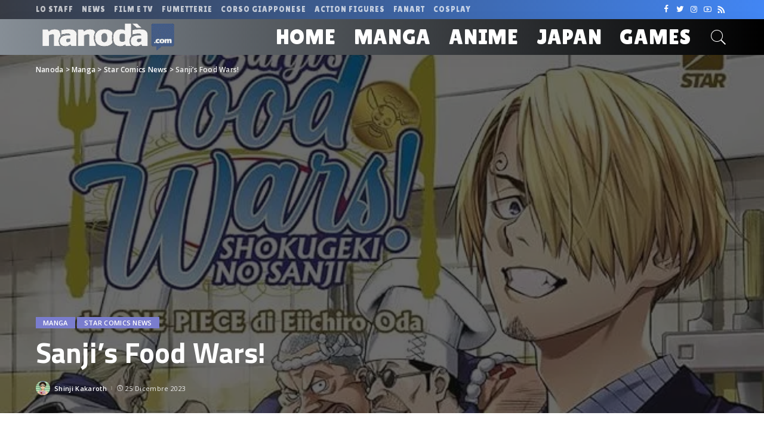

--- FILE ---
content_type: text/html; charset=UTF-8
request_url: https://nanoda.com/2023-12-sanjis-food-wars/
body_size: 23614
content:
<!DOCTYPE html>
<html lang="it-IT">
<head>
	<meta charset="UTF-8">
	<meta http-equiv="X-UA-Compatible" content="IE=edge">
	<meta name="viewport" content="width=device-width, initial-scale=1">
	<link rel="profile" href="https://gmpg.org/xfn/11">
	<meta name='robots' content='index, follow, max-image-preview:large, max-snippet:-1, max-video-preview:-1' />
	<style>img:is([sizes="auto" i], [sizes^="auto," i]) { contain-intrinsic-size: 3000px 1500px }</style>
	
	<!-- This site is optimized with the Yoast SEO plugin v26.6 - https://yoast.com/wordpress/plugins/seo/ -->
	<title>Sanji&#039;s Food Wars! - Nanoda</title>
	<meta name="description" content="Se facciamo disegnare una serie di successo come One Piece ad altri autori di successo? La risposta la potrete leggere con i vostri occhi! XD" />
	<link rel="canonical" href="https://nanoda.com/2023-12-sanjis-food-wars/" />
	<meta property="og:locale" content="it_IT" />
	<meta property="og:type" content="article" />
	<meta property="og:title" content="Sanji&#039;s Food Wars! - Nanoda" />
	<meta property="og:description" content="Se facciamo disegnare una serie di successo come One Piece ad altri autori di successo? La risposta la potrete leggere con i vostri occhi! XD" />
	<meta property="og:url" content="https://nanoda.com/2023-12-sanjis-food-wars/" />
	<meta property="og:site_name" content="Nanoda" />
	<meta property="article:publisher" content="https://www.facebook.com/KbleJungle/" />
	<meta property="article:published_time" content="2023-12-25T05:22:53+00:00" />
	<meta property="og:image" content="https://i0.wp.com/nanoda.com/wp-content/uploads/2023/12/SanjiFoodWars-banner.jpg?fit=651%2C401&ssl=1" />
	<meta property="og:image:width" content="651" />
	<meta property="og:image:height" content="401" />
	<meta property="og:image:type" content="image/jpeg" />
	<meta name="author" content="Shinji Kakaroth" />
	<meta name="twitter:card" content="summary_large_image" />
	<meta name="twitter:creator" content="@Giapponeitalia" />
	<meta name="twitter:site" content="@Giapponeitalia" />
	<meta name="twitter:label1" content="Scritto da" />
	<meta name="twitter:data1" content="Shinji Kakaroth" />
	<meta name="twitter:label2" content="Tempo di lettura stimato" />
	<meta name="twitter:data2" content="3 minuti" />
	<script type="application/ld+json" class="yoast-schema-graph">{"@context":"https://schema.org","@graph":[{"@type":"Article","@id":"https://nanoda.com/2023-12-sanjis-food-wars/#article","isPartOf":{"@id":"https://nanoda.com/2023-12-sanjis-food-wars/"},"author":{"name":"Shinji Kakaroth","@id":"https://nanoda.com/#/schema/person/922bf68cd1d258f34b446d2f3295c78e"},"headline":"Sanji&#8217;s Food Wars!","datePublished":"2023-12-25T05:22:53+00:00","mainEntityOfPage":{"@id":"https://nanoda.com/2023-12-sanjis-food-wars/"},"wordCount":476,"publisher":{"@id":"https://nanoda.com/#organization"},"image":{"@id":"https://nanoda.com/2023-12-sanjis-food-wars/#primaryimage"},"thumbnailUrl":"https://i0.wp.com/nanoda.com/wp-content/uploads/2023/12/SanjiFoodWars-banner.jpg?fit=651%2C401&ssl=1","keywords":["one piece","sanji's food wars!","shokugeki no Sanji"],"articleSection":["Manga","Star Comics News"],"inLanguage":"it-IT"},{"@type":"WebPage","@id":"https://nanoda.com/2023-12-sanjis-food-wars/","url":"https://nanoda.com/2023-12-sanjis-food-wars/","name":"Sanji's Food Wars! - Nanoda","isPartOf":{"@id":"https://nanoda.com/#website"},"primaryImageOfPage":{"@id":"https://nanoda.com/2023-12-sanjis-food-wars/#primaryimage"},"image":{"@id":"https://nanoda.com/2023-12-sanjis-food-wars/#primaryimage"},"thumbnailUrl":"https://i0.wp.com/nanoda.com/wp-content/uploads/2023/12/SanjiFoodWars-banner.jpg?fit=651%2C401&ssl=1","datePublished":"2023-12-25T05:22:53+00:00","description":"Se facciamo disegnare una serie di successo come One Piece ad altri autori di successo? La risposta la potrete leggere con i vostri occhi! XD","breadcrumb":{"@id":"https://nanoda.com/2023-12-sanjis-food-wars/#breadcrumb"},"inLanguage":"it-IT","potentialAction":[{"@type":"ReadAction","target":["https://nanoda.com/2023-12-sanjis-food-wars/"]}]},{"@type":"ImageObject","inLanguage":"it-IT","@id":"https://nanoda.com/2023-12-sanjis-food-wars/#primaryimage","url":"https://i0.wp.com/nanoda.com/wp-content/uploads/2023/12/SanjiFoodWars-banner.jpg?fit=651%2C401&ssl=1","contentUrl":"https://i0.wp.com/nanoda.com/wp-content/uploads/2023/12/SanjiFoodWars-banner.jpg?fit=651%2C401&ssl=1","width":651,"height":401},{"@type":"BreadcrumbList","@id":"https://nanoda.com/2023-12-sanjis-food-wars/#breadcrumb","itemListElement":[{"@type":"ListItem","position":1,"name":"Home","item":"https://nanoda.com/"},{"@type":"ListItem","position":2,"name":"Blog","item":"https://nanoda.com/blog/"},{"@type":"ListItem","position":3,"name":"Sanji&#8217;s Food Wars!"}]},{"@type":"WebSite","@id":"https://nanoda.com/#website","url":"https://nanoda.com/","name":"Nanoda","description":"Manga e anime: Nanoda! La tua community","publisher":{"@id":"https://nanoda.com/#organization"},"potentialAction":[{"@type":"SearchAction","target":{"@type":"EntryPoint","urlTemplate":"https://nanoda.com/?s={search_term_string}"},"query-input":{"@type":"PropertyValueSpecification","valueRequired":true,"valueName":"search_term_string"}}],"inLanguage":"it-IT"},{"@type":"Organization","@id":"https://nanoda.com/#organization","name":"K-ble Jungle Ochacaffè","url":"https://nanoda.com/","logo":{"@type":"ImageObject","inLanguage":"it-IT","@id":"https://nanoda.com/#/schema/logo/image/","url":"https://nanoda.com/wp-content/uploads/2020/11/logo-arancio.png","contentUrl":"https://nanoda.com/wp-content/uploads/2020/11/logo-arancio.png","width":1181,"height":684,"caption":"K-ble Jungle Ochacaffè"},"image":{"@id":"https://nanoda.com/#/schema/logo/image/"},"sameAs":["https://www.facebook.com/KbleJungle/","https://x.com/Giapponeitalia","https://www.instagram.com/djshirukj/","https://www.linkedin.com/in/franceschinellisilvio/","https://www.youtube.com/c/AssociazioneOchacaffè/videos"]},{"@type":"Person","@id":"https://nanoda.com/#/schema/person/922bf68cd1d258f34b446d2f3295c78e","name":"Shinji Kakaroth","image":{"@type":"ImageObject","inLanguage":"it-IT","@id":"https://nanoda.com/#/schema/person/image/","url":"https://secure.gravatar.com/avatar/5cedbaa6cf15fd1a5fc60f173c97e6ad38fc6522c93b8ada113c17c2ac1672ae?s=96&d=mm&r=g","contentUrl":"https://secure.gravatar.com/avatar/5cedbaa6cf15fd1a5fc60f173c97e6ad38fc6522c93b8ada113c17c2ac1672ae?s=96&d=mm&r=g","caption":"Shinji Kakaroth"},"url":"https://nanoda.com/author/shinji-kakaroth/"}]}</script>
	<!-- / Yoast SEO plugin. -->


<link rel='dns-prefetch' href='//login.ngtn.eu' />
<link rel='dns-prefetch' href='//www.googletagmanager.com' />
<link rel='dns-prefetch' href='//stats.wp.com' />
<link rel='dns-prefetch' href='//fonts.googleapis.com' />
<link rel='preconnect' href='//i0.wp.com' />
<link rel="alternate" type="application/rss+xml" title="Nanoda &raquo; Feed" href="https://nanoda.com/feed/" />
<link rel="alternate" type="application/rss+xml" title="Nanoda &raquo; Feed dei commenti" href="https://nanoda.com/comments/feed/" />
<link rel="alternate" type="application/rss+xml" title="Nanoda &raquo; Sanji&#8217;s Food Wars! Feed dei commenti" href="https://nanoda.com/2023-12-sanjis-food-wars/feed/" />
			<link rel="pingback" href="https://nanoda.com/xmlrpc.php"/>
		<script type="application/ld+json">{"@context":"https://schema.org","@type":"Organization","legalName":"Nanoda","url":"https://nanoda.com/","logo":"https://nanoda.com/wp-content/uploads/2020/10/nanoda_logo_new.png","sameAs":["https://www.facebook.com/nanodacom/","https://www.twitter.com/nanodastaff","https://www.instagram.com/nanoda_com/","https://www.youtube.com/user/NanodaTV","https://www.nanoda.com/feed"]}</script>
		<!-- This site uses the Google Analytics by ExactMetrics plugin v8.11.0 - Using Analytics tracking - https://www.exactmetrics.com/ -->
		<!-- Note: ExactMetrics is not currently configured on this site. The site owner needs to authenticate with Google Analytics in the ExactMetrics settings panel. -->
					<!-- No tracking code set -->
				<!-- / Google Analytics by ExactMetrics -->
		<script>
window._wpemojiSettings = {"baseUrl":"https:\/\/s.w.org\/images\/core\/emoji\/16.0.1\/72x72\/","ext":".png","svgUrl":"https:\/\/s.w.org\/images\/core\/emoji\/16.0.1\/svg\/","svgExt":".svg","source":{"concatemoji":"https:\/\/nanoda.com\/wp-includes\/js\/wp-emoji-release.min.js?ver=6.8.3"}};
/*! This file is auto-generated */
!function(s,n){var o,i,e;function c(e){try{var t={supportTests:e,timestamp:(new Date).valueOf()};sessionStorage.setItem(o,JSON.stringify(t))}catch(e){}}function p(e,t,n){e.clearRect(0,0,e.canvas.width,e.canvas.height),e.fillText(t,0,0);var t=new Uint32Array(e.getImageData(0,0,e.canvas.width,e.canvas.height).data),a=(e.clearRect(0,0,e.canvas.width,e.canvas.height),e.fillText(n,0,0),new Uint32Array(e.getImageData(0,0,e.canvas.width,e.canvas.height).data));return t.every(function(e,t){return e===a[t]})}function u(e,t){e.clearRect(0,0,e.canvas.width,e.canvas.height),e.fillText(t,0,0);for(var n=e.getImageData(16,16,1,1),a=0;a<n.data.length;a++)if(0!==n.data[a])return!1;return!0}function f(e,t,n,a){switch(t){case"flag":return n(e,"\ud83c\udff3\ufe0f\u200d\u26a7\ufe0f","\ud83c\udff3\ufe0f\u200b\u26a7\ufe0f")?!1:!n(e,"\ud83c\udde8\ud83c\uddf6","\ud83c\udde8\u200b\ud83c\uddf6")&&!n(e,"\ud83c\udff4\udb40\udc67\udb40\udc62\udb40\udc65\udb40\udc6e\udb40\udc67\udb40\udc7f","\ud83c\udff4\u200b\udb40\udc67\u200b\udb40\udc62\u200b\udb40\udc65\u200b\udb40\udc6e\u200b\udb40\udc67\u200b\udb40\udc7f");case"emoji":return!a(e,"\ud83e\udedf")}return!1}function g(e,t,n,a){var r="undefined"!=typeof WorkerGlobalScope&&self instanceof WorkerGlobalScope?new OffscreenCanvas(300,150):s.createElement("canvas"),o=r.getContext("2d",{willReadFrequently:!0}),i=(o.textBaseline="top",o.font="600 32px Arial",{});return e.forEach(function(e){i[e]=t(o,e,n,a)}),i}function t(e){var t=s.createElement("script");t.src=e,t.defer=!0,s.head.appendChild(t)}"undefined"!=typeof Promise&&(o="wpEmojiSettingsSupports",i=["flag","emoji"],n.supports={everything:!0,everythingExceptFlag:!0},e=new Promise(function(e){s.addEventListener("DOMContentLoaded",e,{once:!0})}),new Promise(function(t){var n=function(){try{var e=JSON.parse(sessionStorage.getItem(o));if("object"==typeof e&&"number"==typeof e.timestamp&&(new Date).valueOf()<e.timestamp+604800&&"object"==typeof e.supportTests)return e.supportTests}catch(e){}return null}();if(!n){if("undefined"!=typeof Worker&&"undefined"!=typeof OffscreenCanvas&&"undefined"!=typeof URL&&URL.createObjectURL&&"undefined"!=typeof Blob)try{var e="postMessage("+g.toString()+"("+[JSON.stringify(i),f.toString(),p.toString(),u.toString()].join(",")+"));",a=new Blob([e],{type:"text/javascript"}),r=new Worker(URL.createObjectURL(a),{name:"wpTestEmojiSupports"});return void(r.onmessage=function(e){c(n=e.data),r.terminate(),t(n)})}catch(e){}c(n=g(i,f,p,u))}t(n)}).then(function(e){for(var t in e)n.supports[t]=e[t],n.supports.everything=n.supports.everything&&n.supports[t],"flag"!==t&&(n.supports.everythingExceptFlag=n.supports.everythingExceptFlag&&n.supports[t]);n.supports.everythingExceptFlag=n.supports.everythingExceptFlag&&!n.supports.flag,n.DOMReady=!1,n.readyCallback=function(){n.DOMReady=!0}}).then(function(){return e}).then(function(){var e;n.supports.everything||(n.readyCallback(),(e=n.source||{}).concatemoji?t(e.concatemoji):e.wpemoji&&e.twemoji&&(t(e.twemoji),t(e.wpemoji)))}))}((window,document),window._wpemojiSettings);
</script>
<link rel='stylesheet' id='pixwell-core-css' href='https://nanoda.com/wp-content/plugins/pixwell-core/assets/core.css?ver=4.0' media='all' />
<link rel='stylesheet' id='dashicons-css' href='https://nanoda.com/wp-includes/css/dashicons.min.css?ver=6.8.3' media='all' />
<link rel='stylesheet' id='post-views-counter-frontend-css' href='https://nanoda.com/wp-content/plugins/post-views-counter/css/frontend.css?ver=1.7.0' media='all' />
<style id='wp-emoji-styles-inline-css'>

	img.wp-smiley, img.emoji {
		display: inline !important;
		border: none !important;
		box-shadow: none !important;
		height: 1em !important;
		width: 1em !important;
		margin: 0 0.07em !important;
		vertical-align: -0.1em !important;
		background: none !important;
		padding: 0 !important;
	}
</style>
<link rel='stylesheet' id='wp-block-library-css' href='https://nanoda.com/wp-includes/css/dist/block-library/style.min.css?ver=6.8.3' media='all' />
<style id='classic-theme-styles-inline-css'>
/*! This file is auto-generated */
.wp-block-button__link{color:#fff;background-color:#32373c;border-radius:9999px;box-shadow:none;text-decoration:none;padding:calc(.667em + 2px) calc(1.333em + 2px);font-size:1.125em}.wp-block-file__button{background:#32373c;color:#fff;text-decoration:none}
</style>
<link rel='stylesheet' id='mediaelement-css' href='https://nanoda.com/wp-includes/js/mediaelement/mediaelementplayer-legacy.min.css?ver=4.2.17' media='all' />
<link rel='stylesheet' id='wp-mediaelement-css' href='https://nanoda.com/wp-includes/js/mediaelement/wp-mediaelement.min.css?ver=6.8.3' media='all' />
<style id='jetpack-sharing-buttons-style-inline-css'>
.jetpack-sharing-buttons__services-list{display:flex;flex-direction:row;flex-wrap:wrap;gap:0;list-style-type:none;margin:5px;padding:0}.jetpack-sharing-buttons__services-list.has-small-icon-size{font-size:12px}.jetpack-sharing-buttons__services-list.has-normal-icon-size{font-size:16px}.jetpack-sharing-buttons__services-list.has-large-icon-size{font-size:24px}.jetpack-sharing-buttons__services-list.has-huge-icon-size{font-size:36px}@media print{.jetpack-sharing-buttons__services-list{display:none!important}}.editor-styles-wrapper .wp-block-jetpack-sharing-buttons{gap:0;padding-inline-start:0}ul.jetpack-sharing-buttons__services-list.has-background{padding:1.25em 2.375em}
</style>
<style id='global-styles-inline-css'>
:root{--wp--preset--aspect-ratio--square: 1;--wp--preset--aspect-ratio--4-3: 4/3;--wp--preset--aspect-ratio--3-4: 3/4;--wp--preset--aspect-ratio--3-2: 3/2;--wp--preset--aspect-ratio--2-3: 2/3;--wp--preset--aspect-ratio--16-9: 16/9;--wp--preset--aspect-ratio--9-16: 9/16;--wp--preset--color--black: #000000;--wp--preset--color--cyan-bluish-gray: #abb8c3;--wp--preset--color--white: #ffffff;--wp--preset--color--pale-pink: #f78da7;--wp--preset--color--vivid-red: #cf2e2e;--wp--preset--color--luminous-vivid-orange: #ff6900;--wp--preset--color--luminous-vivid-amber: #fcb900;--wp--preset--color--light-green-cyan: #7bdcb5;--wp--preset--color--vivid-green-cyan: #00d084;--wp--preset--color--pale-cyan-blue: #8ed1fc;--wp--preset--color--vivid-cyan-blue: #0693e3;--wp--preset--color--vivid-purple: #9b51e0;--wp--preset--gradient--vivid-cyan-blue-to-vivid-purple: linear-gradient(135deg,rgba(6,147,227,1) 0%,rgb(155,81,224) 100%);--wp--preset--gradient--light-green-cyan-to-vivid-green-cyan: linear-gradient(135deg,rgb(122,220,180) 0%,rgb(0,208,130) 100%);--wp--preset--gradient--luminous-vivid-amber-to-luminous-vivid-orange: linear-gradient(135deg,rgba(252,185,0,1) 0%,rgba(255,105,0,1) 100%);--wp--preset--gradient--luminous-vivid-orange-to-vivid-red: linear-gradient(135deg,rgba(255,105,0,1) 0%,rgb(207,46,46) 100%);--wp--preset--gradient--very-light-gray-to-cyan-bluish-gray: linear-gradient(135deg,rgb(238,238,238) 0%,rgb(169,184,195) 100%);--wp--preset--gradient--cool-to-warm-spectrum: linear-gradient(135deg,rgb(74,234,220) 0%,rgb(151,120,209) 20%,rgb(207,42,186) 40%,rgb(238,44,130) 60%,rgb(251,105,98) 80%,rgb(254,248,76) 100%);--wp--preset--gradient--blush-light-purple: linear-gradient(135deg,rgb(255,206,236) 0%,rgb(152,150,240) 100%);--wp--preset--gradient--blush-bordeaux: linear-gradient(135deg,rgb(254,205,165) 0%,rgb(254,45,45) 50%,rgb(107,0,62) 100%);--wp--preset--gradient--luminous-dusk: linear-gradient(135deg,rgb(255,203,112) 0%,rgb(199,81,192) 50%,rgb(65,88,208) 100%);--wp--preset--gradient--pale-ocean: linear-gradient(135deg,rgb(255,245,203) 0%,rgb(182,227,212) 50%,rgb(51,167,181) 100%);--wp--preset--gradient--electric-grass: linear-gradient(135deg,rgb(202,248,128) 0%,rgb(113,206,126) 100%);--wp--preset--gradient--midnight: linear-gradient(135deg,rgb(2,3,129) 0%,rgb(40,116,252) 100%);--wp--preset--font-size--small: 13px;--wp--preset--font-size--medium: 20px;--wp--preset--font-size--large: 36px;--wp--preset--font-size--x-large: 42px;--wp--preset--spacing--20: 0.44rem;--wp--preset--spacing--30: 0.67rem;--wp--preset--spacing--40: 1rem;--wp--preset--spacing--50: 1.5rem;--wp--preset--spacing--60: 2.25rem;--wp--preset--spacing--70: 3.38rem;--wp--preset--spacing--80: 5.06rem;--wp--preset--shadow--natural: 6px 6px 9px rgba(0, 0, 0, 0.2);--wp--preset--shadow--deep: 12px 12px 50px rgba(0, 0, 0, 0.4);--wp--preset--shadow--sharp: 6px 6px 0px rgba(0, 0, 0, 0.2);--wp--preset--shadow--outlined: 6px 6px 0px -3px rgba(255, 255, 255, 1), 6px 6px rgba(0, 0, 0, 1);--wp--preset--shadow--crisp: 6px 6px 0px rgba(0, 0, 0, 1);}:where(.is-layout-flex){gap: 0.5em;}:where(.is-layout-grid){gap: 0.5em;}body .is-layout-flex{display: flex;}.is-layout-flex{flex-wrap: wrap;align-items: center;}.is-layout-flex > :is(*, div){margin: 0;}body .is-layout-grid{display: grid;}.is-layout-grid > :is(*, div){margin: 0;}:where(.wp-block-columns.is-layout-flex){gap: 2em;}:where(.wp-block-columns.is-layout-grid){gap: 2em;}:where(.wp-block-post-template.is-layout-flex){gap: 1.25em;}:where(.wp-block-post-template.is-layout-grid){gap: 1.25em;}.has-black-color{color: var(--wp--preset--color--black) !important;}.has-cyan-bluish-gray-color{color: var(--wp--preset--color--cyan-bluish-gray) !important;}.has-white-color{color: var(--wp--preset--color--white) !important;}.has-pale-pink-color{color: var(--wp--preset--color--pale-pink) !important;}.has-vivid-red-color{color: var(--wp--preset--color--vivid-red) !important;}.has-luminous-vivid-orange-color{color: var(--wp--preset--color--luminous-vivid-orange) !important;}.has-luminous-vivid-amber-color{color: var(--wp--preset--color--luminous-vivid-amber) !important;}.has-light-green-cyan-color{color: var(--wp--preset--color--light-green-cyan) !important;}.has-vivid-green-cyan-color{color: var(--wp--preset--color--vivid-green-cyan) !important;}.has-pale-cyan-blue-color{color: var(--wp--preset--color--pale-cyan-blue) !important;}.has-vivid-cyan-blue-color{color: var(--wp--preset--color--vivid-cyan-blue) !important;}.has-vivid-purple-color{color: var(--wp--preset--color--vivid-purple) !important;}.has-black-background-color{background-color: var(--wp--preset--color--black) !important;}.has-cyan-bluish-gray-background-color{background-color: var(--wp--preset--color--cyan-bluish-gray) !important;}.has-white-background-color{background-color: var(--wp--preset--color--white) !important;}.has-pale-pink-background-color{background-color: var(--wp--preset--color--pale-pink) !important;}.has-vivid-red-background-color{background-color: var(--wp--preset--color--vivid-red) !important;}.has-luminous-vivid-orange-background-color{background-color: var(--wp--preset--color--luminous-vivid-orange) !important;}.has-luminous-vivid-amber-background-color{background-color: var(--wp--preset--color--luminous-vivid-amber) !important;}.has-light-green-cyan-background-color{background-color: var(--wp--preset--color--light-green-cyan) !important;}.has-vivid-green-cyan-background-color{background-color: var(--wp--preset--color--vivid-green-cyan) !important;}.has-pale-cyan-blue-background-color{background-color: var(--wp--preset--color--pale-cyan-blue) !important;}.has-vivid-cyan-blue-background-color{background-color: var(--wp--preset--color--vivid-cyan-blue) !important;}.has-vivid-purple-background-color{background-color: var(--wp--preset--color--vivid-purple) !important;}.has-black-border-color{border-color: var(--wp--preset--color--black) !important;}.has-cyan-bluish-gray-border-color{border-color: var(--wp--preset--color--cyan-bluish-gray) !important;}.has-white-border-color{border-color: var(--wp--preset--color--white) !important;}.has-pale-pink-border-color{border-color: var(--wp--preset--color--pale-pink) !important;}.has-vivid-red-border-color{border-color: var(--wp--preset--color--vivid-red) !important;}.has-luminous-vivid-orange-border-color{border-color: var(--wp--preset--color--luminous-vivid-orange) !important;}.has-luminous-vivid-amber-border-color{border-color: var(--wp--preset--color--luminous-vivid-amber) !important;}.has-light-green-cyan-border-color{border-color: var(--wp--preset--color--light-green-cyan) !important;}.has-vivid-green-cyan-border-color{border-color: var(--wp--preset--color--vivid-green-cyan) !important;}.has-pale-cyan-blue-border-color{border-color: var(--wp--preset--color--pale-cyan-blue) !important;}.has-vivid-cyan-blue-border-color{border-color: var(--wp--preset--color--vivid-cyan-blue) !important;}.has-vivid-purple-border-color{border-color: var(--wp--preset--color--vivid-purple) !important;}.has-vivid-cyan-blue-to-vivid-purple-gradient-background{background: var(--wp--preset--gradient--vivid-cyan-blue-to-vivid-purple) !important;}.has-light-green-cyan-to-vivid-green-cyan-gradient-background{background: var(--wp--preset--gradient--light-green-cyan-to-vivid-green-cyan) !important;}.has-luminous-vivid-amber-to-luminous-vivid-orange-gradient-background{background: var(--wp--preset--gradient--luminous-vivid-amber-to-luminous-vivid-orange) !important;}.has-luminous-vivid-orange-to-vivid-red-gradient-background{background: var(--wp--preset--gradient--luminous-vivid-orange-to-vivid-red) !important;}.has-very-light-gray-to-cyan-bluish-gray-gradient-background{background: var(--wp--preset--gradient--very-light-gray-to-cyan-bluish-gray) !important;}.has-cool-to-warm-spectrum-gradient-background{background: var(--wp--preset--gradient--cool-to-warm-spectrum) !important;}.has-blush-light-purple-gradient-background{background: var(--wp--preset--gradient--blush-light-purple) !important;}.has-blush-bordeaux-gradient-background{background: var(--wp--preset--gradient--blush-bordeaux) !important;}.has-luminous-dusk-gradient-background{background: var(--wp--preset--gradient--luminous-dusk) !important;}.has-pale-ocean-gradient-background{background: var(--wp--preset--gradient--pale-ocean) !important;}.has-electric-grass-gradient-background{background: var(--wp--preset--gradient--electric-grass) !important;}.has-midnight-gradient-background{background: var(--wp--preset--gradient--midnight) !important;}.has-small-font-size{font-size: var(--wp--preset--font-size--small) !important;}.has-medium-font-size{font-size: var(--wp--preset--font-size--medium) !important;}.has-large-font-size{font-size: var(--wp--preset--font-size--large) !important;}.has-x-large-font-size{font-size: var(--wp--preset--font-size--x-large) !important;}
:where(.wp-block-post-template.is-layout-flex){gap: 1.25em;}:where(.wp-block-post-template.is-layout-grid){gap: 1.25em;}
:where(.wp-block-columns.is-layout-flex){gap: 2em;}:where(.wp-block-columns.is-layout-grid){gap: 2em;}
:root :where(.wp-block-pullquote){font-size: 1.5em;line-height: 1.6;}
</style>
<link rel='stylesheet' id='ap-front-styles-css' href='https://nanoda.com/wp-content/plugins/accesspress-anonymous-post/css/frontend-style.css?ver=2.7.9' media='all' />
<link rel='stylesheet' id='contact-form-7-css' href='https://nanoda.com/wp-content/plugins/contact-form-7/includes/css/styles.css?ver=6.1.4' media='all' />
<link rel='stylesheet' id='ngtn-central-style-css' href='https://nanoda.com/wp-content/plugins/ngtn_central/assets/ngtn_central.css?ver=1.0' media='all' />
<link rel='stylesheet' id='ngtn-roboto-font-css' href='https://fonts.googleapis.com/css2?family=Roboto:wght@400;500;700&#038;display=swap' media='all' />
<link rel='stylesheet' id='pixwell-main-css' href='https://nanoda.com/wp-content/themes/pixwell/assets/css/main.css?ver=4.0' media='all' />
<link rel='stylesheet' id='pixwell-style-css' href='https://nanoda.com/wp-content/themes/pixwell-child/style.css?ver=4.0' media='all' />
<style id='pixwell-style-inline-css'>
html { font-size: 15px; }.instagram-box.box-intro { background-color: #555555; }.topbar-wrap {background-color: #373b44;}.topbar-wrap { background-image: linear-gradient(90deg, #373b44, #4286f4); }.topbar-menu .sub-menu {background-color: #373b44;background-image: linear-gradient(145deg, #373b44, #4286f4);}.navbar-wrap:not(.transparent-navbar-wrap), #mobile-sticky-nav {background-color: #868e96;background-image: linear-gradient(90deg, #868e96, #000000);color: #ffffff;}.navbar-border-holder { border: none }.header-wrap .navbar-wrap:not(.transparent-navbar-wrap) .cart-counter, .header-wrap:not(.header-float) .navbar-wrap .rb-counter,.header-wrap:not(.header-float) .is-light-text .rb-counter, .header-float .section-sticky .rb-counter {background-color: #ffffff;}.header-5 .btn-toggle-wrap, .header-5 .section-sticky .logo-wrap,.header-5 .main-menu > li > a, .header-5 .navbar-right {color: #ffffff;}.navbar-wrap .navbar-social a:hover {color: #ffffff;opacity: .7; }.header-wrap .navbar-wrap:not(.transparent-navbar-wrap) .rb-counter,.header-wrap:not(.header-float) .navbar-wrap .rb-counter, .header-wrap:not(.header-float) .is-light-text .rb-counter { color: #868e96; }.main-menu .sub-menu {background-color: #284b82;background-image: linear-gradient(90deg, #284b82, #966dff); color: #ffffff;}.main-menu > li.menu-item-has-children > .sub-menu:before {display: none;}.mobile-nav-inner {}.off-canvas-header { background-image: url("https://nanoda.com/wp-content/uploads/2019/08/ls-bg.jpg")}.off-canvas-wrap { background-color: #031328 !important; }input[type="submit"]:hover, input[type="submit"]:focus, button:hover, button:focus,input[type="button"]:hover, input[type="button"]:focus,.post-edit-link:hover, a.pagination-link:hover, a.page-numbers:hover,.post-page-numbers:hover, a.loadmore-link:hover, .pagination-simple .page-numbers:hover,#off-canvas-close-btn:hover, #off-canvas-close-btn:focus,.off-canvas-subscribe a, .block-header-3 .block-title:before,.cookie-accept:hover, .entry-footer a:hover, .box-comment-btn:hover,a.comment-reply-link:hover, .review-info, .entry-content a.wp-block-button__link:hover,#wp-calendar tbody a:hover, .instagram-box.box-intro:hover, .banner-btn a, .headerstrip-btn a,.is-light-text .widget:not(.woocommerce) .count,.rb-newsletter.is-light-text button.newsletter-submit,.cat-icon-round .cat-info-el, .cat-icon-radius .cat-info-el,.cat-icon-square .cat-info-el:before, .entry-content .wpcf7 label:before,body .cooked-recipe-directions .cooked-direction-number, span.cooked-taxonomy a:hover,.widget_categories a:hover .count, .widget_archive a:hover .count,.wp-block-categories-list a:hover .count, .wp-block-categories-list a:hover .count,.entry-content .wp-block-file .wp-block-file__button, #wp-calendar td#today,.mfp-close:hover, .is-light-text .mfp-close:hover, #rb-close-newsletter:hover,.tagcloud a:hover, .tagcloud a:focus, .is-light-text .tagcloud a:hover, .is-light-text .tagcloud a:focus,input[type="checkbox"].newsletter-checkbox:checked + label:before,.rb-mailchimp .mc4wp-form-fields input[type="submit"], .is-light-text .w-footer .mc4wp-form-fields input[type="submit"]{ background-color: #7a7dce}.page-edit-link:hover, .rb-menu > li.current-menu-item > a > span:before,.p-url:hover, .p-url:focus, .p-wrap .p-url:hover,.p-wrap .p-url:focus, .p-link:hover span, .p-link:hover i,.meta-info-el a:hover, .sponsor-label, .block-header-3 .block-title:before,.subscribe-box .mc4wp-form-fields input[type="submit"]:hover + i,.entry-content p a:not(button), .comment-content a,.author-title a, .logged-in-as a:hover, .comment-list .logged-in-as a:hover,.gallery-list-label a:hover, .review-el .review-stars,.share-total, .breadcrumb a:hover, span.not-found-label, .return-home:hover, .section-not-found .page-content .return-home:hover,.subscribe-box .rb-newsletter.is-light-text button.newsletter-submit-icon:hover,.subscribe-box .rb-newsletter button.newsletter-submit-icon:hover,.fw-category-1 .cat-list-item:hover .cat-list-name, .fw-category-1.is-light-text .cat-list-item:hover .cat-list-name,body .cooked-icon-recipe-icon, .comment-list .comment-reply-title small a:hover,.widget_pages a:hover, .widget_meta a:hover, .widget_categories a:hover,.entry-content .wp-block-categories-list a:hover, .entry-content .wp-block-archives-list a:hover,.widget_archive a:hover, .widget.widget_nav_menu a:hover,  .p-grid-4.is-pop-style .p-header .counter-index,.twitter-content.entry-summary a:hover,.read-it-later:hover, .read-it-later:focus, .address-info a:hover,.gallery-popup-content .image-popup-description a:hover, .gallery-popup-content .image-popup-description a:focus,.entry-content ul.wp-block-latest-posts a:hover, .widget_recent_entries a:hover, .recentcomments a:hover, a.rsswidget:hover,.entry-content .wp-block-latest-comments__comment-meta a:hover,.entry-content .cooked-recipe-info .cooked-author a:hover, .entry-content a:not(button), .comment-content a,.about-desc a:hover, .is-light-text .about-desc a:hover, .portfolio-info-el:hover,.portfolio-nav a:hover, .portfolio-nav-next a:hover > i, .hbox-tagline span, .hbox-title span{ color: #7a7dce}.is-style-outline a.wp-block-button__link:hover{ color: #7a7dce!important}a.comment-reply-link:hover, .navbar-holder.is-light-text .header-lightbox,input[type="checkbox"].newsletter-checkbox:checked + label:before{ border-color: #7a7dce}.review-info, .p-review-info{ background-color: #ffac63}.review-el .review-stars, .average-stars i{ color: #ffac63}.rb-gallery-popup.mfp-bg.mfp-ready.rb-popup-effect{ background-color: #10181e}.category .category-header .header-holder{ background-color: #10181e}.tipsy, .additional-meta, .sponsor-label, .sponsor-link, .entry-footer .tag-label,.box-nav .nav-label, .left-article-label, .share-label, .rss-date,.wp-block-latest-posts__post-date, .wp-block-latest-comments__comment-date,.image-caption, .wp-caption-text, .gallery-caption, .entry-content .wp-block-audio figcaption,.entry-content .wp-block-video figcaption, .entry-content .wp-block-image figcaption,.entry-content .wp-block-gallery .blocks-gallery-image figcaption,.entry-content .wp-block-gallery .blocks-gallery-item figcaption,.subscribe-content .desc, .follower-el .right-el, .author-job, .comment-metadata{ font-family: Open Sans; }.tipsy, .additional-meta, .sponsor-label, .entry-footer .tag-label,.box-nav .nav-label, .left-article-label, .share-label, .rss-date,.wp-block-latest-posts__post-date, .wp-block-latest-comments__comment-date,.image-caption, .wp-caption-text, .gallery-caption, .entry-content .wp-block-audio figcaption,.entry-content .wp-block-video figcaption, .entry-content .wp-block-image figcaption,.entry-content .wp-block-gallery .blocks-gallery-image figcaption,.entry-content .wp-block-gallery .blocks-gallery-item figcaption,.subscribe-content .desc, .follower-el .right-el, .author-job, .comment-metadata{ font-weight: 400; }.tipsy, .additional-meta, .sponsor-label, .sponsor-link, .entry-footer .tag-label,.box-nav .nav-label, .left-article-label, .share-label, .rss-date,.wp-block-latest-posts__post-date, .wp-block-latest-comments__comment-date,.subscribe-content .desc, .author-job{ font-size: 11px; }.image-caption, .wp-caption-text, .gallery-caption, .entry-content .wp-block-audio figcaption,.entry-content .wp-block-video figcaption, .entry-content .wp-block-image figcaption,.entry-content .wp-block-gallery .blocks-gallery-image figcaption,.entry-content .wp-block-gallery .blocks-gallery-item figcaption,.comment-metadata, .follower-el .right-el{ font-size: 12px; }.sponsor-link{ font-family: Open Sans; }.sponsor-link{ font-weight: 600; }.entry-footer a, .tagcloud a, .entry-footer .source, .entry-footer .via-el{ font-family: Open Sans; }.entry-footer a, .tagcloud a, .entry-footer .source, .entry-footer .via-el{ font-weight: 600; }.entry-footer a, .tagcloud a, .entry-footer .source, .entry-footer .via-el{ font-size: 11px !important; }.entry-footer a, .tagcloud a, .entry-footer .source, .entry-footer .via-el{ text-transform: uppercase; }.p-link, .rb-cookie .cookie-accept, a.comment-reply-link, .comment-list .comment-reply-title small a,.banner-btn a, .headerstrip-btn a, input[type="submit"], button, .pagination-wrap{ font-family: Open Sans; }.p-link, .rb-cookie .cookie-accept, a.comment-reply-link, .comment-list .comment-reply-title small a,.banner-btn a, .headerstrip-btn a, input[type="submit"], button, .pagination-wrap{ font-weight: 600; }.p-link, .rb-cookie .cookie-accept, a.comment-reply-link, .comment-list .comment-reply-title small a,.banner-btn a, .headerstrip-btn a, input[type="submit"], button, .pagination-wrap{ font-size: 11px; }select, textarea, input[type="text"], input[type="tel"], input[type="email"], input[type="url"],input[type="search"], input[type="number"]{ font-family: Open Sans; }select, textarea, input[type="text"], input[type="tel"], input[type="email"], input[type="url"],input[type="search"], input[type="number"]{ font-weight: 400; }.footer-menu-inner, .widget_recent_comments .recentcomments > a:last-child,.wp-block-latest-comments__comment-link, .wp-block-latest-posts__list a,.widget_recent_entries li, .wp-block-quote *:not(cite), blockquote *:not(cite), .widget_rss li,.wp-block-latest-posts li, .wp-block-latest-comments__comment-link{ font-family: Titillium Web; }.footer-menu-inner, .widget_recent_comments .recentcomments > a:last-child,.wp-block-latest-comments__comment-link, .wp-block-latest-posts__list a,.widget_recent_entries li, .wp-block-quote *:not(cite), blockquote *:not(cite), .widget_rss li,.wp-block-latest-posts li, .wp-block-latest-comments__comment-link{ font-weight: 700; }@media only screen and (max-width: 767px) {.entry-content { font-size: .90rem; }.p-wrap .entry-summary, .twitter-content.entry-summary, .element-desc, .subscribe-description, .rb-sdesc,.copyright-inner > *, .summary-content, .pros-cons-wrap ul li,.gallery-popup-content .image-popup-description > *{ font-size: .76rem; }}@media only screen and (max-width: 991px) {.block-header-2 .block-title, .block-header-5 .block-title { font-size: 11px; }}@media only screen and (max-width: 767px) {.block-header-2 .block-title, .block-header-5 .block-title { font-size: 10px; }}h1, .h1, h1.single-title {font-size: 40px; }h2, .h2 {font-size: 26px; }h3, .h3 {font-size: 20px; }h4, .h4 {font-size: 17px; }h5, .h5 {font-size: 16px; }h6, .h6 {font-size: 15px; }@media only screen and (max-width: 1024px) {}@media only screen and (max-width: 991px) {}@media only screen and (max-width: 767px) {h1, .h1, h1.single-title {font-size: 20px; }h2, .h2 {font-size: 18px; }h3, .h3 {font-size: 16px; }h4, .h4 {font-size: 16px; }h5, .h5 {font-size: 15px; }h6, .h6 {font-size: 14px; }.block-title, .block-header .block-title {font-size: 12px !important; }.widget-title {font-size: 10px !important; }}
</style>
<link rel='stylesheet' id='tmm-css' href='https://nanoda.com/wp-content/plugins/team-members/inc/css/tmm_style.css?ver=6.8.3' media='all' />
<link rel='stylesheet' id='redux-google-fonts-pixwell_theme_options-css' href='https://fonts.googleapis.com/css?family=Lilita+One%3A400%7CTitillium+Web%3A600%2C700%7COpen+Sans%3A300%2C400%2C600%2C700%2C800%2C300italic%2C400italic%2C600italic%2C700italic%2C800italic&#038;ver=1643810697' media='all' />
<script src="https://nanoda.com/wp-includes/js/jquery/jquery.min.js?ver=3.7.1" id="jquery-core-js"></script>
<script src="https://nanoda.com/wp-includes/js/jquery/jquery-migrate.min.js?ver=3.4.1" id="jquery-migrate-js"></script>
<!--[if lt IE 9]>
<script src="https://nanoda.com/wp-content/themes/pixwell/assets/js/html5shiv.min.js?ver=3.7.3" id="html5-js"></script>
<![endif]-->

<!-- Snippet del tag Google (gtag.js) aggiunto da Site Kit -->
<!-- Snippet Google Analytics aggiunto da Site Kit -->
<script src="https://www.googletagmanager.com/gtag/js?id=GT-TQL6FP53" id="google_gtagjs-js" async></script>
<script id="google_gtagjs-js-after">
window.dataLayer = window.dataLayer || [];function gtag(){dataLayer.push(arguments);}
gtag("set","linker",{"domains":["nanoda.com"]});
gtag("js", new Date());
gtag("set", "developer_id.dZTNiMT", true);
gtag("config", "GT-TQL6FP53");
 window._googlesitekit = window._googlesitekit || {}; window._googlesitekit.throttledEvents = []; window._googlesitekit.gtagEvent = (name, data) => { var key = JSON.stringify( { name, data } ); if ( !! window._googlesitekit.throttledEvents[ key ] ) { return; } window._googlesitekit.throttledEvents[ key ] = true; setTimeout( () => { delete window._googlesitekit.throttledEvents[ key ]; }, 5 ); gtag( "event", name, { ...data, event_source: "site-kit" } ); };
</script>
<link rel="https://api.w.org/" href="https://nanoda.com/wp-json/" /><link rel="alternate" title="JSON" type="application/json" href="https://nanoda.com/wp-json/wp/v2/posts/82055" /><link rel="EditURI" type="application/rsd+xml" title="RSD" href="https://nanoda.com/xmlrpc.php?rsd" />
<meta name="generator" content="WordPress 6.8.3" />
<link rel='shortlink' href='https://nanoda.com/?p=82055' />
<link rel="alternate" title="oEmbed (JSON)" type="application/json+oembed" href="https://nanoda.com/wp-json/oembed/1.0/embed?url=https%3A%2F%2Fnanoda.com%2F2023-12-sanjis-food-wars%2F" />
<link rel="alternate" title="oEmbed (XML)" type="text/xml+oembed" href="https://nanoda.com/wp-json/oembed/1.0/embed?url=https%3A%2F%2Fnanoda.com%2F2023-12-sanjis-food-wars%2F&#038;format=xml" />
<meta name="generator" content="Site Kit by Google 1.168.0" /><script type="application/ld+json">{"@context":"https://schema.org","@type":"WebSite","@id":"https://nanoda.com/#website","url":"https://nanoda.com/","name":"Nanoda","potentialAction":{"@type":"SearchAction","target":"https://nanoda.com/?s={search_term_string}","query-input":"required name=search_term_string"}}</script>
	<style>img#wpstats{display:none}</style>
		<meta name="generator" content="Powered by WPBakery Page Builder - drag and drop page builder for WordPress."/>
<link rel="icon" href="https://nanoda.com/wp-content/uploads/2020/08/favicon-1.ico" sizes="32x32" />
<link rel="icon" href="https://nanoda.com/wp-content/uploads/2020/08/favicon-1.ico" sizes="192x192" />
<link rel="apple-touch-icon" href="https://nanoda.com/wp-content/uploads/2020/08/favicon-1.ico" />
<meta name="msapplication-TileImage" content="https://nanoda.com/wp-content/uploads/2020/08/favicon-1.ico" />
<style type="text/css" title="dynamic-css" class="options-output">.topbar-wrap{font-family:"Lilita One";font-weight:400;font-style:normal;color:#ffffff;}.topbar-menu{font-family:"Lilita One";letter-spacing:1px;font-weight:400;font-style:normal;}.main-menu > li > a,.off-canvas-menu > li > a{font-family:"Lilita One";font-weight:400;font-style:normal;font-size:36px;}.footer-wrap{background-color:#10181e;}.footer-menu-inner{font-family:"Titillium Web";letter-spacing:0px;font-weight:600;font-style:normal;font-size:14px;}html{font-family:"Open Sans";font-weight:400;font-style:normal;color:#555555;font-size:15px;}.p-wrap .entry-summary,.twitter-content.entry-summary,.author-description,.rssSummary,.rb-sdesc{font-family:"Open Sans";font-weight:400;font-style:normal;}h1, .h1{font-family:"Titillium Web";text-transform:none;font-weight:700;font-style:normal;color:#333333;}h2, .h2{font-family:"Titillium Web";font-weight:600;font-style:normal;color:#333333;}h3, .h3{font-family:"Titillium Web";font-weight:600;font-style:normal;color:#333333;}h4, .h4{font-family:"Titillium Web";font-weight:600;font-style:normal;color:#333333;}h5, .h5{font-family:"Titillium Web";font-weight:600;font-style:normal;color:#333333;}h6, .h6{font-family:"Titillium Web";font-weight:600;font-style:normal;color:#333333;}.p-cat-info{font-family:"Open Sans";text-transform:uppercase;font-weight:600;font-style:normal;font-size:11px;}.p-meta-info, .wp-block-latest-posts__post-date{font-family:"Open Sans";font-weight:400;font-style:normal;font-size:11px;}.meta-info-author.meta-info-el{font-family:"Open Sans";font-weight:600;font-style:normal;font-size:11px;}.breadcrumb{font-family:"Open Sans";font-weight:600;font-style:normal;font-size:12px;}.block-title, .block-header .block-title{font-family:"Open Sans";font-weight:600;font-style:normal;font-size:14px;}.ajax-quick-filter,.block-view-more{font-family:"Open Sans";font-weight:600;font-style:normal;font-size:11px;}.widget-title{font-family:"Open Sans";text-transform:uppercase;font-weight:600;font-style:normal;font-size:13px;}</style><noscript><style> .wpb_animate_when_almost_visible { opacity: 1; }</style></noscript></head>
<body class="wp-singular post-template-default single single-post postid-82055 single-format-standard wp-embed-responsive wp-theme-pixwell wp-child-theme-pixwell-child wpb-js-composer js-comp-ver-6.1 vc_responsive is-single-2 sticky-nav smart-sticky is-tooltips is-backtop block-header-4 w-header-1 cat-icon-radius ele-round feat-round is-parallax-feat is-fmask mh-p-link mh-p-excerpt is-lazyload">
<div id="site" class="site">
		<aside id="off-canvas-section" class="off-canvas-wrap dark-style is-light-text is-hidden">
			<div class="close-panel-wrap tooltips-n">
				<a href="#" id="off-canvas-close-btn" title="Close Panel"><i class="btn-close"></i></a>
			</div>
			<div class="off-canvas-holder">
									<div class="off-canvas-header is-light-text">
						<div class="header-inner">
															<a href="https://nanoda.com/" class="off-canvas-logo">
									<img src="https://tf01.themeruby.com/tech/wp-content/uploads/sites/5/2019/08/logo-tm.png" alt="Nanoda">
								</a>
														<aside class="inner-bottom">
																	<div class="off-canvas-social">
										<a class="social-link-facebook" title="Facebook" href="https://www.facebook.com/nanodacom/" target="_blank"><i class="rbi rbi-facebook"></i></a><a class="social-link-twitter" title="Twitter" href="https://www.twitter.com/nanodastaff" target="_blank"><i class="rbi rbi-twitter"></i></a><a class="social-link-instagram" title="Instagram" href="https://www.instagram.com/nanoda_com/" target="_blank"><i class="rbi rbi-instagram"></i></a><a class="social-link-youtube" title="YouTube" href="https://www.youtube.com/user/NanodaTV" target="_blank"><i class="rbi rbi-youtube-o"></i></a><a class="social-link-rss" title="Rss" href="https://www.nanoda.com/feed" target="_blank"><i class="rbi rbi-rss"></i></a>									</div>
																	<div class="inner-bottom-right">
										<aside class="bookmark-section">
	<a class="bookmark-link" href="https://nanoda.com/my-bookmarks/" title="Bookmarks">
		<span class="bookmark-icon"><i class="rbi rbi-book"></i><span class="bookmark-counter rb-counter">0</span></span>
	</a>
</aside>									</div>
															</aside>
						</div>
					</div>
								<div class="off-canvas-inner">
					<nav id="off-canvas-nav" class="off-canvas-nav">
						<ul id="off-canvas-menu" class="off-canvas-menu rb-menu is-clicked"><li id="menu-item-8815" class="menu-item menu-item-type-post_type menu-item-object-page menu-item-home menu-item-8815"><a href="https://nanoda.com/"><span>HOME</span></a></li>
<li id="menu-item-77965" class="menu-item menu-item-type-post_type menu-item-object-page menu-item-77965"><a href="https://nanoda.com/manga/"><span>MANGA</span></a></li>
<li id="menu-item-68911" class="menu-item menu-item-type-taxonomy menu-item-object-category menu-item-68911"><a href="https://nanoda.com/category/anime/"><span>ANIME</span></a></li>
<li id="menu-item-68913" class="menu-item menu-item-type-taxonomy menu-item-object-category menu-item-68913"><a href="https://nanoda.com/category/giappone/"><span>JAPAN</span></a></li>
<li id="menu-item-68912" class="menu-item menu-item-type-taxonomy menu-item-object-category menu-item-68912"><a href="https://nanoda.com/category/games/"><span>GAMES</span></a></li>
</ul>					</nav>
									</div>
			</div>
		</aside>
	<div class="site-outer">
	<div class="site-mask"></div>
	<div class="topbar-wrap">
	<div class="rbc-container">
		<div class="topbar-inner rb-m20-gutter">
			<div class="topbar-left">
								<aside class="topbar-info">
												</aside>
									<nav id="topbar-navigation" class="topbar-menu-wrap">
						<div class="menu-top-container"><ul id="topbar-menu" class="topbar-menu rb-menu"><li id="menu-item-78454" class="menu-item menu-item-type-post_type menu-item-object-page menu-item-78454"><a href="https://nanoda.com/lo-staff/"><span>LO STAFF</span></a></li>
<li id="menu-item-9069" class="menu-item menu-item-type-taxonomy menu-item-object-category menu-item-9069"><a href="https://nanoda.com/category/nanoda-news/"><span>NEWS</span></a></li>
<li id="menu-item-78923" class="menu-item menu-item-type-taxonomy menu-item-object-category menu-item-78923"><a href="https://nanoda.com/category/film-e-tv/"><span>FILM E TV</span></a></li>
<li id="menu-item-78028" class="menu-item menu-item-type-custom menu-item-object-custom menu-item-78028"><a href="/fumetterie"><span>FUMETTERIE</span></a></li>
<li id="menu-item-9071" class="menu-item menu-item-type-taxonomy menu-item-object-category menu-item-9071"><a href="https://nanoda.com/category/tutorial/corso-di-giapponese/"><span>CORSO GIAPPONESE</span></a></li>
<li id="menu-item-9070" class="menu-item menu-item-type-taxonomy menu-item-object-category menu-item-9070"><a href="https://nanoda.com/category/action-figures/"><span>ACTION FIGURES</span></a></li>
<li id="menu-item-78062" class="menu-item menu-item-type-custom menu-item-object-custom menu-item-78062"><a href="https://nanoda.com/fanart/"><span>FANART</span></a></li>
<li id="menu-item-9072" class="menu-item menu-item-type-taxonomy menu-item-object-category menu-item-9072"><a href="https://nanoda.com/category/cosplay/"><span>COSPLAY</span></a></li>
</ul></div>					</nav>
							</div>
			<div class="topbar-right">
									<div class="topbar-social tooltips-n">
						<a class="social-link-facebook" title="Facebook" href="https://www.facebook.com/nanodacom/" target="_blank"><i class="rbi rbi-facebook"></i></a><a class="social-link-twitter" title="Twitter" href="https://www.twitter.com/nanodastaff" target="_blank"><i class="rbi rbi-twitter"></i></a><a class="social-link-instagram" title="Instagram" href="https://www.instagram.com/nanoda_com/" target="_blank"><i class="rbi rbi-instagram"></i></a><a class="social-link-youtube" title="YouTube" href="https://www.youtube.com/user/NanodaTV" target="_blank"><i class="rbi rbi-youtube-o"></i></a><a class="social-link-rss" title="Rss" href="https://www.nanoda.com/feed" target="_blank"><i class="rbi rbi-rss"></i></a>					</div>
							</div>
		</div>
	</div>
</div><header id="site-header" class="header-wrap header-2">
	<div class="navbar-outer">
		<div class="navbar-wrap">
				<aside id="mobile-navbar" class="mobile-navbar">
		<div class="mobile-nav-inner rb-p20-gutter">
							<div class="m-nav-left">
					<a href="#" class="off-canvas-trigger btn-toggle-wrap"><span class="btn-toggle"><span class="off-canvas-toggle"><span class="icon-toggle"></span></span></span></a>
				</div>
				<div class="m-nav-centered">
						<aside class="logo-mobile-wrap is-logo-image">
		<a href="https://nanoda.com/" class="logo-mobile">
			<img height="79" width="320" src="https://nanoda.com/wp-content/uploads/2020/10/nanoda_logo_new.png" alt="Nanoda">
		</a>
	</aside>
				</div>
				<div class="m-nav-right">
															<div class="mobile-search">
	<a href="#" title="Cerca" class="search-icon nav-search-link"><i class="rbi rbi-search-light"></i></a>
	<div class="navbar-search-popup header-lightbox">
		<div class="navbar-search-form"><form role="search" method="get" class="search-form" action="https://nanoda.com/">
				<label>
					<span class="screen-reader-text">Ricerca per:</span>
					<input type="search" class="search-field" placeholder="Cerca &hellip;" value="" name="s" />
				</label>
				<input type="submit" class="search-submit" value="Cerca" />
			</form></div>
	</div>
</div>
				</div>
					</div>
	</aside>
	<aside id="mobile-sticky-nav" class="mobile-sticky-nav">
		<div class="mobile-navbar mobile-sticky-inner">
			<div class="mobile-nav-inner rb-p20-gutter">
									<div class="m-nav-left">
						<a href="#" class="off-canvas-trigger btn-toggle-wrap"><span class="btn-toggle"><span class="off-canvas-toggle"><span class="icon-toggle"></span></span></span></a>
					</div>
					<div class="m-nav-centered">
							<aside class="logo-mobile-wrap is-logo-image">
		<a href="https://nanoda.com/" class="logo-mobile">
			<img height="79" width="320" src="https://nanoda.com/wp-content/uploads/2020/10/nanoda_logo_new.png" alt="Nanoda">
		</a>
	</aside>
					</div>
					<div class="m-nav-right">
																		<div class="mobile-search">
	<a href="#" title="Cerca" class="search-icon nav-search-link"><i class="rbi rbi-search-light"></i></a>
	<div class="navbar-search-popup header-lightbox">
		<div class="navbar-search-form"><form role="search" method="get" class="search-form" action="https://nanoda.com/">
				<label>
					<span class="screen-reader-text">Ricerca per:</span>
					<input type="search" class="search-field" placeholder="Cerca &hellip;" value="" name="s" />
				</label>
				<input type="submit" class="search-submit" value="Cerca" />
			</form></div>
	</div>
</div>
					</div>
							</div>
		</div>
	</aside>
			<div class="rbc-container navbar-holder is-main-nav">
				<div class="navbar-inner rb-m20-gutter">
					<div class="navbar-left">
													<div class="logo-wrap is-logo-image site-branding">
					<a href="https://nanoda.com/" class="logo" title="Nanoda">
				<img class="logo-default" height="79" width="320" src="https://nanoda.com/wp-content/uploads/2020/10/nanoda_logo_new.png" alt="Nanoda">
			</a>
			</div>
					</div>
					<div class="navbar-right-outer">
						<nav id="site-navigation" class="main-menu-wrap" aria-label="main menu">
	<ul id="main-menu" class="main-menu rb-menu" itemscope itemtype="https://www.schema.org/SiteNavigationElement"><li class="menu-item menu-item-type-post_type menu-item-object-page menu-item-home menu-item-8815" itemprop="name"><a href="https://nanoda.com/" itemprop="url"><span>HOME</span></a></li><li class="menu-item menu-item-type-post_type menu-item-object-page menu-item-77965" itemprop="name"><a href="https://nanoda.com/manga/" itemprop="url"><span>MANGA</span></a></li><li class="menu-item menu-item-type-taxonomy menu-item-object-category menu-item-68911" itemprop="name"><a href="https://nanoda.com/category/anime/" itemprop="url"><span>ANIME</span></a></li><li class="menu-item menu-item-type-taxonomy menu-item-object-category menu-item-68913" itemprop="name"><a href="https://nanoda.com/category/giappone/" itemprop="url"><span>JAPAN</span></a></li><li class="menu-item menu-item-type-taxonomy menu-item-object-category menu-item-68912" itemprop="name"><a href="https://nanoda.com/category/games/" itemprop="url"><span>GAMES</span></a></li></ul></nav>						<div class="navbar-right">
																																			<aside class="navbar-search">
	<a href="#" title="Cerca" class="nav-search-link search-icon"><i class="rbi rbi-search-light"></i></a>
	<div class="navbar-search-popup header-lightbox">
		<div class="navbar-search-form"><form role="search" method="get" class="search-form" action="https://nanoda.com/">
				<label>
					<span class="screen-reader-text">Ricerca per:</span>
					<input type="search" class="search-field" placeholder="Cerca &hellip;" value="" name="s" />
				</label>
				<input type="submit" class="search-submit" value="Cerca" />
			</form></div>
		<div class="load-animation live-search-animation"></div>
			</div>
</aside>
						</div>
					</div>
				</div>
			</div>
		</div>
	</div>
	<aside id="sticky-nav" class="section-sticky-holder">
	<div class="section-sticky">
		<div class="navbar-wrap">
			<div class="rbc-container navbar-holder">
				<div class="navbar-inner rb-m20-gutter">
					<div class="navbar-left">
														<div class="logo-wrap is-logo-image site-branding">
			<a href="https://nanoda.com/" class="logo" title="Nanoda">
				<img class="logo-default" height="79" width="320" src="https://nanoda.com/wp-content/uploads/2020/10/nanoda_logo_new.png" alt="Nanoda">
			</a>
		</div>
							<aside class="main-menu-wrap">
	<ul id="sticky-menu" class="main-menu rb-menu"><li class="menu-item menu-item-type-post_type menu-item-object-page menu-item-home menu-item-8815"><a href="https://nanoda.com/"><span>HOME</span></a></li><li class="menu-item menu-item-type-post_type menu-item-object-page menu-item-77965"><a href="https://nanoda.com/manga/"><span>MANGA</span></a></li><li class="menu-item menu-item-type-taxonomy menu-item-object-category menu-item-68911"><a href="https://nanoda.com/category/anime/"><span>ANIME</span></a></li><li class="menu-item menu-item-type-taxonomy menu-item-object-category menu-item-68913"><a href="https://nanoda.com/category/giappone/"><span>JAPAN</span></a></li><li class="menu-item menu-item-type-taxonomy menu-item-object-category menu-item-68912"><a href="https://nanoda.com/category/games/"><span>GAMES</span></a></li></ul></aside>					</div>
					<div class="navbar-right">
																														<aside class="navbar-search">
	<a href="#" title="Cerca" class="nav-search-link search-icon"><i class="rbi rbi-search-light"></i></a>
	<div class="navbar-search-popup header-lightbox">
		<div class="navbar-search-form"><form role="search" method="get" class="search-form" action="https://nanoda.com/">
				<label>
					<span class="screen-reader-text">Ricerca per:</span>
					<input type="search" class="search-field" placeholder="Cerca &hellip;" value="" name="s" />
				</label>
				<input type="submit" class="search-submit" value="Cerca" />
			</form></div>
		<div class="load-animation live-search-animation"></div>
			</div>
</aside>
					</div>
				</div>
			</div>
		</div>
	</div>
</aside></header>	<div class="site-wrap clearfix">		<div class="site-content single-2 rbc-content-section clearfix has-sidebar is-sidebar-right">
			<article id="post-82055" class="post-82055 post type-post status-publish format-standard has-post-thumbnail hentry category-manga category-star-comics-news tag-one-piece-2 tag-sanjis-food-wars tag-shokugeki-no-sanji" itemscope itemtype="https://schema.org/Article">
			<header class="single-header entry-header">
						<div class="parallax-thumb">
							<div class="rb-iwrap autosize"><img width="651" height="401" src="[data-uri]" data-src="https://i0.wp.com/nanoda.com/wp-content/uploads/2023/12/SanjiFoodWars-banner.jpg?resize=651%2C401&amp;ssl=1" class="rb-lazyload rb-autosize attachment-pixwell_780x0-2x size-pixwell_780x0-2x wp-post-image" alt="" decoding="async" fetchpriority="high" data-srcset="https://i0.wp.com/nanoda.com/wp-content/uploads/2023/12/SanjiFoodWars-banner.jpg?w=651&amp;ssl=1 651w, https://i0.wp.com/nanoda.com/wp-content/uploads/2023/12/SanjiFoodWars-banner.jpg?resize=300%2C185&amp;ssl=1 300w, https://i0.wp.com/nanoda.com/wp-content/uploads/2023/12/SanjiFoodWars-banner.jpg?resize=450%2C277&amp;ssl=1 450w" data-sizes="(max-width: 651px) 100vw, 651px" /></div>
			
					</div>
					<div class="single-header-holder">
					<div class="breadcrumb-overlay is-light-text">
									<aside id="site-breadcrumb" class="breadcrumb breadcrumb-navxt">
				<span class="breadcrumb-inner rbc-container rb-p20-gutter" vocab="https://schema.org/" typeof="BreadcrumbList"><span property="itemListElement" typeof="ListItem"><a property="item" typeof="WebPage" title="Vai a Nanoda." href="https://nanoda.com" class="home" ><span property="name">Nanoda</span></a><meta property="position" content="1"></span> &gt; <span property="itemListElement" typeof="ListItem"><a property="item" typeof="WebPage" title="Vai agli archivi della categoria Manga." href="https://nanoda.com/category/manga/" class="taxonomy category" ><span property="name">Manga</span></a><meta property="position" content="2"></span> &gt; <span property="itemListElement" typeof="ListItem"><a property="item" typeof="WebPage" title="Vai agli archivi della categoria Star Comics News." href="https://nanoda.com/category/manga/star-comics-news/" class="taxonomy category" ><span property="name">Star Comics News</span></a><meta property="position" content="3"></span> &gt; <span property="itemListElement" typeof="ListItem"><span property="name" class="post post-post current-item">Sanji&#8217;s Food Wars!</span><meta property="url" content="https://nanoda.com/2023-12-sanjis-food-wars/"><meta property="position" content="4"></span></span>
			</aside>
								</div>
					<div class="single-header-overlay is-light-text">
						<div class="rbc-container rb-p20-gutter">
									<aside class="p-cat-info is-relative single-cat-info">
							<a class="cat-info-el cat-info-id-2487" href="https://nanoda.com/category/manga/" rel="category">Manga</a><a class="cat-info-el cat-info-id-30" href="https://nanoda.com/category/manga/star-comics-news/" rel="category">Star Comics News</a>								</aside>
				<h1 itemprop="headline" class="single-title entry-title">Sanji&#8217;s Food Wars!</h1>
				<div class="single-entry-meta has-avatar no-share">
					<span class="single-meta-avatar">
			<a href="https://nanoda.com/author/shinji-kakaroth/">
				<img alt='Shinji Kakaroth' src='https://secure.gravatar.com/avatar/5cedbaa6cf15fd1a5fc60f173c97e6ad38fc6522c93b8ada113c17c2ac1672ae?s=60&#038;d=mm&#038;r=g' srcset='https://secure.gravatar.com/avatar/5cedbaa6cf15fd1a5fc60f173c97e6ad38fc6522c93b8ada113c17c2ac1672ae?s=120&#038;d=mm&#038;r=g 2x' class='avatar avatar-60 photo' height='60' width='60' decoding='async'/>			</a>
		</span>
				<div class="inner">
						<div class="single-meta-info p-meta-info">
					<span class="meta-info-el meta-info-author author vcard">
			<span class="screen-reader-text">Posted by</span>
			<a class="url fn" rel="author" href="https://nanoda.com/author/shinji-kakaroth/">Shinji Kakaroth</a>
		</span>
			<span class="meta-info-el meta-info-date">
			<i class="rbi rbi-clock"></i>						<abbr class="date published" title="2023-12-25T06:22:53+01:00">25 Dicembre 2023</abbr>
						<abbr class="updated" title="2023-12-24T13:38:21+01:00">24 Dicembre 2023</abbr>
		</span>
			</div>
				</div>
		</div>
							</div>
					</div>
				</div>
			</header>
			<div class="wrap rbc-container rb-p20-gutter">
				<div class="rbc-wrap">
					<main id="main" class="site-main rbc-content">
						<div class="single-content-wrap">
														<div class="single-m-info">
															</div>
									<div class="single-body entry">
		<div class="single-content has-left-section">
					<aside class="single-left-section">
			<div class="section-inner">
						<aside class="single-left-share is-light-share">
			<div class="share-header">			<span class="share-total h2">0</span>
						<span class="share-label">Condivisioni</span>
		</div>
			<div class="share-content">
							<a class="share-action share-icon share-facebook" href="https://www.facebook.com/sharer.php?u=https%3A%2F%2Fnanoda.com%2F2023-12-sanjis-food-wars%2F" title="Facebook" rel="nofollow"><i class="rbi rbi-facebook"></i></a>
					<a class="share-twitter share-icon" href="https://twitter.com/intent/tweet?text=Sanji%E2%80%99s+Food+Wars%21&amp;url=https%3A%2F%2Fnanoda.com%2F2023-12-sanjis-food-wars%2F&amp;via=Nanoda" title="Twitter" rel="nofollow">
				<i class="rbi rbi-twitter"></i>
			</a>
					<a class="share-action share-icon share-pinterest" rel="nofollow" href="https://pinterest.com/pin/create/button/?url=https%3A%2F%2Fnanoda.com%2F2023-12-sanjis-food-wars%2F&amp;media=https://i0.wp.com/nanoda.com/wp-content/uploads/2023/12/SanjiFoodWars-banner.jpg?resize=651%2C401&#038;ssl=1&amp;description=Se facciamo disegnare una serie di successo come One Piece ad altri autori di successo? La risposta la potrete leggere con i vostri occhi! XD" title="Pinterest"><i class="rbi rbi-pinterest"></i></a>
					</div>
		</aside>
			<div class="single-left-article">
			<span class="left-article-label">LEGGI SUCCESSIVO</span>
								<div class="p-feat">
								<a class="p-flink" href="https://nanoda.com/2021-12-the-second-golfish-di-panpanya/" title="The Second Golfish di panpanya">
			<span class="rb-iwrap pc-75"><img width="280" height="210" src="[data-uri]" data-src="https://i0.wp.com/nanoda.com/wp-content/uploads/2021/12/the-second-goldfish-panpanya-manga.png?resize=280%2C210&amp;ssl=1" class="rb-lazyload rb-autosize attachment-pixwell_280x210 size-pixwell_280x210 wp-post-image" alt="The Second Golfish di panpanya" decoding="async" loading="lazy" data-srcset="https://i0.wp.com/nanoda.com/wp-content/uploads/2021/12/the-second-goldfish-panpanya-manga.png?resize=280%2C210&amp;ssl=1 280w, https://i0.wp.com/nanoda.com/wp-content/uploads/2021/12/the-second-goldfish-panpanya-manga.png?zoom=2&amp;resize=280%2C210&amp;ssl=1 560w" data-sizes="auto, (max-width: 280px) 100vw, 280px" /></span>
		</a>
							</div>
				<h6 class="entry-title">		<a class="p-url" href="https://nanoda.com/2021-12-the-second-golfish-di-panpanya/" rel="bookmark" title="The Second Golfish di panpanya">The Second Golfish di panpanya</a>
		</h6>					</div>
				</div>
		</aside>
					<div class="entry-content clearfix" itemprop="articleBody">
					<h2>Sanji&#8217;s Food Wars! Manga</h2>
<p><strong>Yuto Tsukuda</strong> e <strong>Shun Saeki</strong>, gli autori di <strong>Food Wars</strong> (<strong>Shokugeki no Soma</strong>), tornano alla ribalta nel universo dei manga culinari con questo volume dedicato a uno dei cuochi più famosi del mondo dei manga, ovvero <strong>Sanji Vinsmoke</strong>, il cuoco della <strong>Ciurma di Cappello di Paglia</strong> di <a href="http://nanoda.com/2009-04-one-piece-2/">One Piece</a>.</p>
<h2>Sanji&#8217;s Food Wars! Trama</h2>
<p>In sei capitoli ci vengono mostrate alcune avventure culinarie di <strong>Sanji</strong>, in diversi periodi all&#8217;interno della storia di <strong>One Piece</strong>.</p>
<p>Il primo è ambientato in un momento antecedente all&#8217;arrivo al<strong> Baratie </strong>della ciurma, e a Sanji tocca mettere in riga una antipatica cliente, una buongustaia con la puzza sotto il naso che pensa prima alla forma più che al gusto.</p>
<p>Nella seconda i nostri incontreranno in mare un signore ferito, che sta cercando di tornare a casa per il matrimonio di sua figlia, portando in dono un prezioso pesce difficilissimo da preparare.</p>
<p>La terza è ambientata dopo la conclusione della saga di<strong> Alabasta</strong>, durante il banchetto di celebrazione tenuto da <strong>Re Cobra</strong> per i salvatori del regno.</p>
<p>La quarta è ambientata nel periodo in cui la ciurma finisce per separarsi e Sanji finisce sull&#8217;<strong>Isola Rosapesca</strong>, nel <strong>Regno delle Stragazze</strong>, mostrandoci come il cuoco biondo si danni l&#8217;anima per sopravvivere ai continui attacchi dei travestiti che popolano l&#8217;isola.</p>
<p>La quinta è la storia più recente, ambientata durante la saga del <strong>Paese di Wa</strong>, e ci mostra una sfida a suon di <em>soba </em>(spaghetti di grano saraceno).</p>
<p>Nell&#8217;ultima vedremo un giovane Sanji tentare di farsi strada nel Baratie, tra portate e ricordi amari.</p>
<p><img data-recalc-dims="1" loading="lazy" decoding="async" class="aligncenter wp-image-82057" src="https://i0.wp.com/nanoda.com/wp-content/uploads/2023/12/SanjiFoodWars.jpg?resize=353%2C537&#038;ssl=1" alt="" width="353" height="537" srcset="https://i0.wp.com/nanoda.com/wp-content/uploads/2023/12/SanjiFoodWars.jpg?w=657&amp;ssl=1 657w, https://i0.wp.com/nanoda.com/wp-content/uploads/2023/12/SanjiFoodWars.jpg?resize=197%2C300&amp;ssl=1 197w, https://i0.wp.com/nanoda.com/wp-content/uploads/2023/12/SanjiFoodWars.jpg?resize=450%2C685&amp;ssl=1 450w" sizes="auto, (max-width: 353px) 100vw, 353px" /></p>
<h2>Sanji&#8217;s Food Wars! Valutazione</h2>
<p>Leggere le vicende di alcuni personaggi con lo stile grafico di altri autori è qualcosa di strano, ma divertente.</p>
<p>Il sensei <strong>Tsukuda</strong> mostra grande cura nei particolari, senza snaturare il personaggio principale del volume.</p>
<p>Sanji è il mio personaggio preferito di One Piece e devo ammettere che questo volume mi è piaciuto parecchio, ma immagino che darebbe le stesse sensazioni positive anche a un semplice fan della serie.</p>
<p>Inutile dire che i disegni del sensei <strong>Saeki</strong> sono sempre al top, disegnando i vari personaggi del sensei <strong>Oda</strong> con il suo inconfondibile tratto e plasmando le vignette nel modo che abbiamo imparato a conoscere leggendo <strong>Food Wars</strong>.</p>
<p>I piatti poi sono disegnati così bene che ti viene l&#8217;acquolina in bocca solo a vederli.</p>
<p>Ottimo adattamento, che mantiene i modi di dire dei personaggi ritratti, anche se alcuni, come <strong>Rufy</strong>, non compaiono tantissimo, ma immagino che sia proprio per dare più risalto a Sanji.</p>
<p>Il manga è pubblicato da <a href="http://www.starcomics.com">Star Comics</a> nel classico formato deluxe con sovracopertina in carta patinata al prezzo di <strong>6,50 €</strong>.</p>
<p><strong>Consigliato ai fan di One Piece e di Food Wars.</strong></p>
<p><strong>Titolo originale: Shokugeki no Sanji<br />
Testi: Yuto Tsukuda<br />
Disegni: Shun Saeki, Yuki Morisaki, Eichiro Oda<br />
Genere: Avventura, commedia, cucina, slice-of-life<br />
Data di pubblicazione: 2018<br />
Casa Editrice: Shueisha<br />
Volumi: 1</strong></p>
<div style="text-align:center;padding-top:10px;padding-bottom:10px"><a href="https://gironedeigourmet.it" target="_blank"><img data-recalc-dims="1" decoding="async" src="https://i0.wp.com/adv.ngtn.eu/api/v1/public/adv/img/67d3e3c0484ff32263f65f25_h.png?w=1170&#038;ssl=1" alt="Banner" /></a></div>				</div>
			</div>
							<div class="entry-footer">
					<div class="inner">
									<div class="single-post-tag tags">
				<span class="tag-label">Tags:</span>
									<a rel="tag" href="https://nanoda.com/tag/one-piece-2/" title="one piece">one piece</a>
									<a rel="tag" href="https://nanoda.com/tag/sanjis-food-wars/" title="sanji&#039;s food wars!">sanji&#039;s food wars!</a>
									<a rel="tag" href="https://nanoda.com/tag/shokugeki-no-sanji/" title="shokugeki no Sanji">shokugeki no Sanji</a>
							</div>
							</div>
				</div>
					<aside class="reaction-section">
			<div class="reaction-section-title">
				<h3>Qual è la tua reazione?</h3>
			</div>
			<div class="reaction-section-content">
				<aside id="reaction-82055" class="rb-reaction reaction-wrap" data-reaction_uid="82055"><div class="reaction" data-reaction="love" data-reaction_uid="82055"><span class="reaction-content"><div class="reaction-icon"><svg class="rb-svg" viewBox="0 0 150 150"><use xlink:href="#symbol-love"></use></svg></div><span class="reaction-title h6">Adoro</span></span><span class="total-wrap"><span class="reaction-count">2</span></span></div><div class="reaction" data-reaction="sad" data-reaction_uid="82055"><span class="reaction-content"><div class="reaction-icon"><svg class="rb-svg" viewBox="0 0 150 150"><use xlink:href="#symbol-sad"></use></svg></div><span class="reaction-title h6">Triste</span></span><span class="total-wrap"><span class="reaction-count">0</span></span></div><div class="reaction" data-reaction="happy" data-reaction_uid="82055"><span class="reaction-content"><div class="reaction-icon"><svg class="rb-svg" viewBox="0 0 150 150"><use xlink:href="#symbol-happy"></use></svg></div><span class="reaction-title h6">Divertente</span></span><span class="total-wrap"><span class="reaction-count">0</span></span></div><div class="reaction" data-reaction="sleepy" data-reaction_uid="82055"><span class="reaction-content"><div class="reaction-icon"><svg class="rb-svg" viewBox="0 0 150 150"><use xlink:href="#symbol-sleepy"></use></svg></div><span class="reaction-title h6">Soporifero</span></span><span class="total-wrap"><span class="reaction-count">0</span></span></div><div class="reaction" data-reaction="angry" data-reaction_uid="82055"><span class="reaction-content"><div class="reaction-icon"><svg class="rb-svg" viewBox="0 0 150 150"><use xlink:href="#symbol-angry"></use></svg></div><span class="reaction-title h6">Arrabbiato</span></span><span class="total-wrap"><span class="reaction-count">0</span></span></div><div class="reaction" data-reaction="dead" data-reaction_uid="82055"><span class="reaction-content"><div class="reaction-icon"><svg class="rb-svg" viewBox="0 0 150 150"><use xlink:href="#symbol-dead"></use></svg></div><span class="reaction-title h6">Morto</span></span><span class="total-wrap"><span class="reaction-count">0</span></span></div><div class="reaction" data-reaction="wink" data-reaction_uid="82055"><span class="reaction-content"><div class="reaction-icon"><svg class="rb-svg" viewBox="0 0 150 150"><use xlink:href="#symbol-wink"></use></svg></div><span class="reaction-title h6">Occhiolino</span></span><span class="total-wrap"><span class="reaction-count">0</span></span></div></aside>			</div>
		</aside>
			<aside class="single-bottom-share">
			<div class="share-header">			<span class="share-total h2">0</span>
						<span class="share-label">Condivisioni</span>
		</div>
			<div class="share-content is-light-share tooltips-n">
							<a class="share-action share-icon share-facebook" rel="nofollow" href="https://www.facebook.com/sharer.php?u=https%3A%2F%2Fnanoda.com%2F2023-12-sanjis-food-wars%2F" title="Facebook"><i class="rbi rbi-facebook"></i><span>Condividi su Facebook</span></a>
					<a class="share-twitter share-icon" rel="nofollow" href="https://twitter.com/intent/tweet?text=Sanji%E2%80%99s+Food+Wars%21&amp;url=https%3A%2F%2Fnanoda.com%2F2023-12-sanjis-food-wars%2F&amp;via=Nanoda" title="Twitter">
				<i class="rbi rbi-twitter"></i><span>Condividi su Twitter</span>
			</a>
					<a class="share-action share-icon share-pinterest" rel="nofollow" href="https://pinterest.com/pin/create/button/?url=https%3A%2F%2Fnanoda.com%2F2023-12-sanjis-food-wars%2F&amp;media=https://i0.wp.com/nanoda.com/wp-content/uploads/2023/12/SanjiFoodWars-banner.jpg?resize=651%2C401&#038;ssl=1&amp;description=Se facciamo disegnare una serie di successo come One Piece ad altri autori di successo? La risposta la potrete leggere con i vostri occhi! XD" title="Pinterest"><i class="rbi rbi-pinterest"></i><span>Condividi su Pinterest</span></a>
					<a class="share-icon share-email" rel="nofollow" href="mailto:?subject=Sanji&#8217;s Food Wars!&amp;BODY=I found this article interesting and thought of sharing it with you. Check it out: https%3A%2F%2Fnanoda.com%2F2023-12-sanjis-food-wars%2F" title="Email"><i class="rbi rbi-email-envelope"></i><span>Condividi per Email</span></a>
					</div>
		</aside>
	<aside class="is-hidden rb-remove-bookmark" data-bookmarkid="82055"></aside>		</div>
				<div class="article-meta is-hidden">
			<meta itemprop="mainEntityOfPage" content="https://nanoda.com/2023-12-sanjis-food-wars/">
			<span class="vcard author" itemprop="author" content="Shinji Kakaroth"><span class="fn">Shinji Kakaroth</span></span>
			<time class="date published entry-date" datetime="2023-12-25T06:22:53+00:00" content="2023-12-25T06:22:53+00:00" itemprop="datePublished">25 Dicembre 2023</time>
			<meta class="updated" itemprop="dateModified" content="2023-12-24T13:38:21+00:00">
							<span itemprop="image" itemscope itemtype="https://schema.org/ImageObject">
				<meta itemprop="url" content="https://i0.wp.com/nanoda.com/wp-content/uploads/2023/12/SanjiFoodWars-banner.jpg?fit=651%2C401&#038;ssl=1">
				<meta itemprop="width" content="651">
				<meta itemprop="height" content="401">
				</span>
									<span itemprop="publisher" itemscope itemtype="https://schema.org/Organization">
				<meta itemprop="name" content="Nanoda">
									<span itemprop="logo" itemscope itemtype="https://schema.org/ImageObject">
				<meta itemprop="url" content="https://nanoda.com/wp-content/uploads/2020/10/nanoda_logo_new.png">
				</span>
								</span>
		</div>
								<div class="single-box clearfix">
										<nav class="single-post-box box-nav rb-n20-gutter">
							<div class="nav-el nav-left rb-p20-gutter">
					<a href="https://nanoda.com/2023-12-mujirushi-il-segno-dei-sogni/" rel="prev">
						<span class="nav-label"><i class="rbi rbi-angle-left"></i><span>Articolo Precedente</span></span>
						<span class="nav-inner h4">
							<img width="150" height="150" src="[data-uri]" data-src="https://i0.wp.com/nanoda.com/wp-content/uploads/2023/12/Mujirushi-banner.jpg?resize=150%2C150&amp;ssl=1" class="rb-lazyload rb-autosize attachment-thumbnail size-thumbnail wp-post-image" alt="" decoding="async" loading="lazy" data-srcset="https://i0.wp.com/nanoda.com/wp-content/uploads/2023/12/Mujirushi-banner.jpg?resize=150%2C150&amp;ssl=1 150w, https://i0.wp.com/nanoda.com/wp-content/uploads/2023/12/Mujirushi-banner.jpg?zoom=2&amp;resize=150%2C150&amp;ssl=1 300w, https://i0.wp.com/nanoda.com/wp-content/uploads/2023/12/Mujirushi-banner.jpg?zoom=3&amp;resize=150%2C150&amp;ssl=1 450w" data-sizes="auto, (max-width: 150px) 100vw, 150px" />							<span class="nav-title p-url">Mujirushi &#8211; Il segno dei sogni</span>
						</span>
					</a>
				</div>
										<div class="nav-el nav-right rb-p20-gutter">
					<a href="https://nanoda.com/2023-12-novita-dalle-femm-con-riri-la-canzone-nuova/" rel="next">
						<span class="nav-label"><span>Prossimo Articolo</span><i class="rbi rbi-angle-right"></i></span>
						<span class="nav-inner h4">
							<img width="150" height="150" src="[data-uri]" data-src="https://i0.wp.com/nanoda.com/wp-content/uploads/2023/12/RiRi-la-canzone.jpg?resize=150%2C150&amp;ssl=1" class="rb-lazyload rb-autosize attachment-thumbnail size-thumbnail wp-post-image" alt="RiRi la canzone e il video" decoding="async" loading="lazy" data-srcset="https://i0.wp.com/nanoda.com/wp-content/uploads/2023/12/RiRi-la-canzone.jpg?resize=150%2C150&amp;ssl=1 150w, https://i0.wp.com/nanoda.com/wp-content/uploads/2023/12/RiRi-la-canzone.jpg?zoom=2&amp;resize=150%2C150&amp;ssl=1 300w, https://i0.wp.com/nanoda.com/wp-content/uploads/2023/12/RiRi-la-canzone.jpg?zoom=3&amp;resize=150%2C150&amp;ssl=1 450w" data-sizes="auto, (max-width: 150px) 100vw, 150px" />							<span class="nav-title p-url">Novità dalle FEMM con RiRi: la canzone nuova</span>
						</span>
					</a>
				</div>
					</nav>
								</div>
						</div>
					</main>
							<aside class="rbc-sidebar widget-area sidebar-sticky">
			<div class="sidebar-inner"><div id="block-2" class="widget w-sidebar widget_block"><p><a href="https://ngtn.eu/pubblicita-network" target="_blank"><img decoding="async" src="https://adv.ngtn.eu/api/v1/public/adv/img/67a67adde87d2b44d7ce74d3_s.png" alt="Banner" /></a></p>
</div><div id="pixwell_widget_facebook-3" class="widget w-sidebar widget-facebook">			<div class="fb-container">
				<div id="fb-root"></div>
				<script>(function(d, s, id) {
						var js, fjs = d.getElementsByTagName(s)[0];
						if (d.getElementById(id)) return;
						js = d.createElement(s); js.id = id;
						js.src = "//connect.facebook.net/en_US/sdk.js#xfbml=1&version=v2.3&appId=1385724821660962";
						fjs.parentNode.insertBefore(js, fjs);
					}(document, 'script', 'facebook-jssdk'));</script>
				<div class="fb-page" data-href="https://facebook.com/nanodacom" data-hide-cover="false" data-show-facepile="true" data-show-posts="false"></div>
			</div>
		</div><div id="pixwell_widget_follower-1" class="widget w-sidebar widget-social-follower">			<div class="social-follower is-light-text">
									<div class="follower-el bg-facebook">
						<a target="_blank" href="https://facebook.com/nanodacom" class="facebook" title="facebook"></a>
						<span class="left-el">
							<span class="follower-icon"><i class="rbi rbi-facebook"></i></span>
															<span class="num-count h6">Facebook</span>
													</span>
						<span class="right-el">Mi piace</span>
					</div>
									<div class="follower-el bg-twitter">
						<a target="_blank" href="https://twitter.com/nanodastaff" class="twitter" title="twitter"></a>
						<span class="left-el">
							<span class="follower-icon"><i class="rbi rbi-twitter"></i></span>
															<span class="num-count h6">Twitter</span>
													</span>
						<span class="right-el">follow</span>
					</div>
				
			</div>

			</div><div id="block-3" class="widget w-sidebar widget_block"><p><a href="https://intellilead.ngtn.eu/landing-pages-custom/istruzione/game-player/001-game-pro.php" target="_blank"><img decoding="async" src="https://adv.ngtn.eu/api/v1/public/adv/img/67e275b6878bad7ec8139b34_s.png" alt="Banner" /></a></p>
</div></div>
		</aside>
					</div>
			</div>

			</article>
		<aside class="single-related-outer">
			<div class="rbc-container rb-p20-gutter">
						<div id="single-related-82055" class="block-wrap single-post-related layout-fw_grid_2" data-uuid="single-related-82055" data-name="fw_related" data-page_max="399" data-page_current="1" data-post_not_in="82055" data-posts_per_page="4" data-layout="fw_grid_2" >
			<header class="block-header">
							<h2 class="block-title h3">Potrebbe interessarti</h2>
								</header>
			<div class="content-wrap"><div class="content-inner rb-row rb-n15-gutter">
	<div class="rb-col-m6 rb-col-d3 rb-p15-gutter">		<div class="p-wrap p-grid p-grid-2 post-82919 no-avatar">
							<div class="p-feat-holder">
					<div class="p-feat">
								<a class="p-flink" href="https://nanoda.com/2026-01-tank-chair/" title="Tank Chair">
			<span class="rb-iwrap pc-75"><img width="280" height="210" src="[data-uri]" data-src="https://i0.wp.com/nanoda.com/wp-content/uploads/2026/01/tankchairbanner.jpg?resize=280%2C210&amp;ssl=1" class="rb-lazyload rb-autosize attachment-pixwell_280x210 size-pixwell_280x210 wp-post-image" alt="" decoding="async" loading="lazy" /></span>
		</a>
				<aside class="p-cat-info is-absolute">
							<a class="cat-info-el cat-info-id-2487" href="https://nanoda.com/category/manga/" rel="category">Manga</a><a class="cat-info-el cat-info-id-27" href="https://nanoda.com/category/manga/planet-manga/" rel="category">Planet Manga</a>								</aside>
						</div>
									</div>
						<div class="p-header"><h4 class="entry-title">		<a class="p-url" href="https://nanoda.com/2026-01-tank-chair/" rel="bookmark" title="Tank Chair">Tank Chair</a>
		</h4></div>
			<div class="p-footer">
				<aside class="p-meta-info">		<span class="meta-info-el meta-info-date">
			<i class="rbi rbi-clock"></i>						<abbr class="date published" title="2026-01-04T07:00:32+01:00">4 Gennaio 2026</abbr>
						<abbr class="updated" title="2026-01-04T07:48:59+01:00">4 Gennaio 2026</abbr>
		</span>
	</aside>			</div>
		</div>
	</div><div class="rb-col-m6 rb-col-d3 rb-p15-gutter">		<div class="p-wrap p-grid p-grid-2 post-82913 no-avatar">
							<div class="p-feat-holder">
					<div class="p-feat">
								<a class="p-flink" href="https://nanoda.com/2025-12-i-gatti-di-ulthar-e-altre-storie/" title="I gatti di Ulthar e altre storie">
			<span class="rb-iwrap pc-75"><img width="280" height="210" src="[data-uri]" data-src="https://i0.wp.com/nanoda.com/wp-content/uploads/2025/12/gatti-ulthar-string.jpg?resize=280%2C210&amp;ssl=1" class="rb-lazyload rb-autosize attachment-pixwell_280x210 size-pixwell_280x210 wp-post-image" alt="" decoding="async" loading="lazy" data-srcset="https://i0.wp.com/nanoda.com/wp-content/uploads/2025/12/gatti-ulthar-string.jpg?resize=280%2C210&amp;ssl=1 280w, https://i0.wp.com/nanoda.com/wp-content/uploads/2025/12/gatti-ulthar-string.jpg?zoom=2&amp;resize=280%2C210&amp;ssl=1 560w" data-sizes="auto, (max-width: 280px) 100vw, 280px" /></span>
		</a>
				<aside class="p-cat-info is-absolute">
							<a class="cat-info-el cat-info-id-2745" href="https://nanoda.com/category/manga/j-pop/" rel="category">J-Pop</a><a class="cat-info-el cat-info-id-2487" href="https://nanoda.com/category/manga/" rel="category">Manga</a>								</aside>
						</div>
									</div>
						<div class="p-header"><h4 class="entry-title">		<a class="p-url" href="https://nanoda.com/2025-12-i-gatti-di-ulthar-e-altre-storie/" rel="bookmark" title="I gatti di Ulthar e altre storie">I gatti di Ulthar e altre storie</a>
		</h4></div>
			<div class="p-footer">
				<aside class="p-meta-info">		<span class="meta-info-el meta-info-date">
			<i class="rbi rbi-clock"></i>						<abbr class="date published" title="2025-12-27T07:00:13+01:00">27 Dicembre 2025</abbr>
						<abbr class="updated" title="2025-12-26T13:32:30+01:00">26 Dicembre 2025</abbr>
		</span>
	</aside>			</div>
		</div>
	</div><div class="rb-col-m6 rb-col-d3 rb-p15-gutter">		<div class="p-wrap p-grid p-grid-2 post-82908 no-avatar">
							<div class="p-feat-holder">
					<div class="p-feat">
								<a class="p-flink" href="https://nanoda.com/2025-12-il-buio-oltre-la-finestra-triangolare-di-tomoko-yamashita/" title="Il buio oltre la finestra triangolare di Tomoko Yamashita">
			<span class="rb-iwrap pc-75"><img width="280" height="210" src="[data-uri]" data-src="https://i0.wp.com/nanoda.com/wp-content/uploads/2025/12/Il-buio-oltre-la-finestra-triangolare-di-Tomoko-Yamashita.jpg?resize=280%2C210&amp;ssl=1" class="rb-lazyload rb-autosize attachment-pixwell_280x210 size-pixwell_280x210 wp-post-image" alt="Il buio oltre la finestra triangolare di Tomoko Yamashita" decoding="async" loading="lazy" data-srcset="https://i0.wp.com/nanoda.com/wp-content/uploads/2025/12/Il-buio-oltre-la-finestra-triangolare-di-Tomoko-Yamashita.jpg?resize=280%2C210&amp;ssl=1 280w, https://i0.wp.com/nanoda.com/wp-content/uploads/2025/12/Il-buio-oltre-la-finestra-triangolare-di-Tomoko-Yamashita.jpg?resize=560%2C420&amp;ssl=1 560w, https://i0.wp.com/nanoda.com/wp-content/uploads/2025/12/Il-buio-oltre-la-finestra-triangolare-di-Tomoko-Yamashita.jpg?zoom=3&amp;resize=280%2C210&amp;ssl=1 840w" data-sizes="auto, (max-width: 280px) 100vw, 280px" /></span>
		</a>
				<aside class="p-cat-info is-absolute">
							<a class="cat-info-el cat-info-id-23" href="https://nanoda.com/category/manga/magic-press/" rel="category">Magic Press</a>								</aside>
						</div>
									</div>
						<div class="p-header"><h4 class="entry-title">		<a class="p-url" href="https://nanoda.com/2025-12-il-buio-oltre-la-finestra-triangolare-di-tomoko-yamashita/" rel="bookmark" title="Il buio oltre la finestra triangolare di Tomoko Yamashita">Il buio oltre la finestra triangolare di Tomoko Yamashita</a>
		</h4></div>
			<div class="p-footer">
				<aside class="p-meta-info">		<span class="meta-info-el meta-info-date">
			<i class="rbi rbi-clock"></i>						<abbr class="date published" title="2025-12-21T09:27:47+01:00">21 Dicembre 2025</abbr>
						<abbr class="updated" title="2025-12-21T09:27:47+01:00">21 Dicembre 2025</abbr>
		</span>
	</aside>			</div>
		</div>
	</div><div class="rb-col-m6 rb-col-d3 rb-p15-gutter">		<div class="p-wrap p-grid p-grid-2 post-82879 no-avatar">
							<div class="p-feat-holder">
					<div class="p-feat">
								<a class="p-flink" href="https://nanoda.com/2025-12-killer-shark-in-another-world/" title="Killer Shark in Another World">
			<span class="rb-iwrap pc-75"><img width="280" height="210" src="[data-uri]" data-src="https://i0.wp.com/nanoda.com/wp-content/uploads/2025/12/Killer-Shark-1.jpg?resize=280%2C210&amp;ssl=1" class="rb-lazyload rb-autosize attachment-pixwell_280x210 size-pixwell_280x210 wp-post-image" alt="" decoding="async" loading="lazy" data-srcset="https://i0.wp.com/nanoda.com/wp-content/uploads/2025/12/Killer-Shark-1.jpg?resize=280%2C210&amp;ssl=1 280w, https://i0.wp.com/nanoda.com/wp-content/uploads/2025/12/Killer-Shark-1.jpg?resize=560%2C420&amp;ssl=1 560w" data-sizes="auto, (max-width: 280px) 100vw, 280px" /></span>
		</a>
				<aside class="p-cat-info is-absolute">
							<a class="cat-info-el cat-info-id-2487" href="https://nanoda.com/category/manga/" rel="category">Manga</a>								</aside>
						</div>
									</div>
						<div class="p-header"><h4 class="entry-title">		<a class="p-url" href="https://nanoda.com/2025-12-killer-shark-in-another-world/" rel="bookmark" title="Killer Shark in Another World">Killer Shark in Another World</a>
		</h4></div>
			<div class="p-footer">
				<aside class="p-meta-info">		<span class="meta-info-el meta-info-date">
			<i class="rbi rbi-clock"></i>						<abbr class="date published" title="2025-12-03T15:49:35+01:00">3 Dicembre 2025</abbr>
						<abbr class="updated" title="2025-12-03T15:49:35+01:00">3 Dicembre 2025</abbr>
		</span>
	</aside>			</div>
		</div>
	</div>		</div>
		</div>
			<div class="pagination-wrap pagination-loadmore clearfix">
			<a href="#" class="loadmore-link"><span>Carica altri</span></a>
			<span class="loadmore-animation"></span>
		</div>
	</div>			</div>
		</aside>
			</div>
	</div>
		<footer class="footer-wrap is-light-text is-bg">
				<div class="footer-widget footer-section footer-style-2">
		<div class="rbc-container rb-p20-gutter">
			<div class="footer-widget-inner rb-n20-gutter">
									<div class="footer-col-1 rb-p20-gutter">
						<div id="custom_html-2" class="widget_text widget w-sidebar w-footer widget_custom_html"><h2 class="widget-title h4">CATEGORIE</h2><div class="textwidget custom-html-widget"><table>
<tr>
<td>
<ul>
	<li class="cat-item cat-item-3"><a href="https://nanoda.com/category/action-figures/" style="font-size: 85% !important;">Action Figures<span class="count">75</span></a>
</li>
	<li class="cat-item cat-item-2486"><a href="https://nanoda.com/category/anime/" style="font-size: 85% !important;">Anime<span class="count">175</span></a>
</li>
	<li class="cat-item cat-item-7"><a href="https://nanoda.com/category/concorsi/" style="font-size: 85% !important;">Concorsi<span class="count">38</span></a>
</li>
	<li class="cat-item cat-item-8"><a href="https://nanoda.com/category/convention/" style="font-size: 85% !important;">Convention<span class="count">500</span></a>
</li>
	<li class="cat-item cat-item-10"><a href="https://nanoda.com/category/cosplay/" style="font-size: 85% !important;">Cosplay<span class="count">128</span></a>
</li>
	<li class="cat-item cat-item-2490"><a href="https://nanoda.com/category/fan-art/" style="font-size: 85% !important;">Fan art<span class="count">1.338</span></a>
</li>
	<li class="cat-item cat-item-2492"><a href="https://nanoda.com/category/film-e-tv/" style="font-size: 85% !important;">Film e TV<span class="count">10</span></a>
</li>
	<li class="cat-item cat-item-2489"><a href="https://nanoda.com/category/fumetterie/" style="font-size: 85% !important;">Fumetterie<span class="count">242</span></a>
</li>
</ul>
</td>
<td>
<ul>
		<li class="cat-item cat-item-15"><a href="https://nanoda.com/category/gadget-giapponesi/" style="font-size: 85% !important;">Gadget Giapponesi<span class="count">14</span></a>
</li>
		<li class="cat-item cat-item-16"><a href="https://nanoda.com/category/games/" style="font-size: 85% !important;">Games<span class="count">130</span></a>
</li>
	<li class="cat-item cat-item-17"><a href="https://nanoda.com/category/giappone/" style="font-size: 85% !important;">Giappone<span class="count">246</span></a>
</li>
	<li class="cat-item cat-item-21"><a href="https://nanoda.com/category/intervista/" style="font-size: 85% !important;">Intervista<span class="count">161</span></a>
</li>
	<li class="cat-item cat-item-2487"><a href="https://nanoda.com/category/manga/" style="font-size: 85% !important;">Manga<span class="count">649</span></a>
</li>
		<li class="cat-item cat-item-5"><a href="https://nanoda.com/category/musica/" style="font-size: 85% !important;" title="Categoria dedicata alle classifiche, come Top10 opening o Top10 ending di stagione.">Musica<span class="count">10</span></a>
</li>
	<li class="cat-item cat-item-24"><a href="https://nanoda.com/category/nanoda-news/" style="font-size: 85% !important;">Nanoda News<span class="count">2.761</span></a>
</li>
	<li class="cat-item cat-item-31"><a href="https://nanoda.com/category/tutorial/" style="font-size: 85% !important;">Tutorial<span class="count">21</span></a>
</li>
			</ul>
			</td>
			</tr>
			</table></div></div>					</div>
													<div class="footer-col-2 rb-p20-gutter">
						<div id="custom_html-3" class="widget_text widget w-sidebar w-footer widget_custom_html"><h2 class="widget-title h4">Associazione Ochacaffè</h2><div class="textwidget custom-html-widget"><figure>
					<a class="movie cboxElement" href="https://www.youtube.com/c/AssociazioneOchacaffè/videos" target="_blank" title="Guarda i video sul Giappone" style="width:260px;height:165px;"><img data-recalc-dims="1" src="https://i0.wp.com/nanoda.com/wp-content/uploads/2020/11/ochaCaffe.png?w=1170&#038;ssl=1" alt="Scopri il nuovo Nanoda!"></a>
					<figcaption class="caption">Canale Youtube Ochacaffè. Video che parlano del Giappone, con interviste, concerti, workshop e tanti contenuti originali</figcaption>
				</figure></div></div>					</div>
													<div class="footer-col-3 rb-p20-gutter">
						<div id="text-2" class="widget w-sidebar w-footer widget_text"><h2 class="widget-title h4">About</h2>			<div class="textwidget"><p>Nanoda è il portale web italiano specializzato in Manga, Anime e Giappone. Qui puoi trovare news ufficiali degli editori, anteprime e uscite manga e anime da tutto il mondo con recensioni correlate. Naturalmente parliamo anche di festival del fumetto ed eventi giapponesi in Italia ed in Europa. Il sito fa parte del network PJN, siti di informazione e news collegati da un filo comune di interessi e collaborazioni.</p>
</div>
		</div>					</div>
											</div>
		</div>
	</div>
<div class="footer-logo footer-section">
	<div class="rbc-container footer-logo-inner">
						<div class="footer-social-wrap is-color">
					<div class="footer-social social-icons is-bg-icon tooltips-s"><a class="social-link-facebook" title="Facebook" href="https://www.facebook.com/nanodacom/" target="_blank"><i class="rbi rbi-facebook"></i></a><a class="social-link-twitter" title="Twitter" href="https://www.twitter.com/nanodastaff" target="_blank"><i class="rbi rbi-twitter"></i></a><a class="social-link-instagram" title="Instagram" href="https://www.instagram.com/nanoda_com/" target="_blank"><i class="rbi rbi-instagram"></i></a><a class="social-link-youtube" title="YouTube" href="https://www.youtube.com/user/NanodaTV" target="_blank"><i class="rbi rbi-youtube-o"></i></a><a class="social-link-rss" title="Rss" href="https://www.nanoda.com/feed" target="_blank"><i class="rbi rbi-rss"></i></a></div>
		</div>
					<ul id="footer-menu" class="footer-menu-inner"><li id="menu-item-8786" class="menu-item menu-item-type-custom menu-item-object-custom menu-item-8786"><a href="http://https//nanoda.com/pubblicita/"><span>Pubblicità</span></a></li>
<li id="menu-item-8787" class="menu-item menu-item-type-custom menu-item-object-custom menu-item-8787"><a href="https://nanoda.com/banner-e-stampa/"><span>Stampa</span></a></li>
<li id="menu-item-8788" class="menu-item menu-item-type-custom menu-item-object-custom menu-item-8788"><a href="https://nanoda.com/privacy/"><span>Privacy &#038; Legal</span></a></li>
<li id="menu-item-78426" class="menu-item menu-item-type-post_type menu-item-object-page menu-item-78426"><a href="https://nanoda.com/chi-siamo/"><span>Chi siamo</span></a></li>
<li id="menu-item-8789" class="menu-item menu-item-type-custom menu-item-object-custom menu-item-8789"><a href="https://nanoda.com/credits/"><span>Credits</span></a></li>
<li id="menu-item-8790" class="menu-item menu-item-type-custom menu-item-object-custom menu-item-8790"><a href="https://nanoda.com/contatto/"><span>Contatto</span></a></li>
</ul>				</div>
</div>	<div class="footer-copyright footer-section">
		<div class="rbc-container">
			<div class="copyright-inner rb-p20-gutter">
									<p>All Right Reserved - All trademarks belong to respective Companies - イーメジは書評のためにです<br />
P.Iva: 03282440274</p>
							</div>
		</div>
	</div>
		</footer>
	</div>
</div>
<script type="speculationrules">
{"prefetch":[{"source":"document","where":{"and":[{"href_matches":"\/*"},{"not":{"href_matches":["\/wp-*.php","\/wp-admin\/*","\/wp-content\/uploads\/*","\/wp-content\/*","\/wp-content\/plugins\/*","\/wp-content\/themes\/pixwell-child\/*","\/wp-content\/themes\/pixwell\/*","\/*\\?(.+)"]}},{"not":{"selector_matches":"a[rel~=\"nofollow\"]"}},{"not":{"selector_matches":".no-prefetch, .no-prefetch a"}}]},"eagerness":"conservative"}]}
</script>
        <!--<div id="ngtn-central-div"
             style="z-index:10000; width: 60px; height: 60px; position: fixed; top: 60px; left: 20px; border: 1px solid black; box-shadow: 2px 2px 10px rgba(0,0,0,0.5); background-color: white; text-align: center; font-size:14px;">
            <img src="https://nanoda.com/wp-content/plugins/ngtn_central//assets/images/loader.gif" style="width:60px;height:60px">
        </div>
        <div id="ngtn-central-popup" style="display: none;z-index:10000; "></div>-->
        <script src="https://nanoda.com/wp-includes/js/imagesloaded.min.js?ver=5.0.0" id="imagesloaded-js"></script>
<script src="https://nanoda.com/wp-content/plugins/pixwell-core/assets/jquery.mp.min.js?ver=1.1.0" id="jquery-magnific-popup-js"></script>
<script src="https://nanoda.com/wp-content/plugins/pixwell-core/assets/jquery.isotope.min.js?ver=3.0.6" id="jquery-isotope-js"></script>
<script src="https://nanoda.com/wp-content/plugins/pixwell-core/assets/rbcookie.min.js?ver=1.0.3" id="rbcookie-js"></script>
<script id="pixwell-core-script-js-extra">
var pixwellCoreParams = {"ajaxurl":"https:\/\/nanoda.com\/wp-admin\/admin-ajax.php"};
</script>
<script src="https://nanoda.com/wp-content/plugins/pixwell-core/assets/core.js?ver=4.0" id="pixwell-core-script-js"></script>
<script id="ap-frontend-js-js-extra">
var ap_form_required_message = "This field is required";
var ap_captcha_error_message = "Sum is not correct.";
</script>
<script src="https://nanoda.com/wp-content/plugins/accesspress-anonymous-post/js/frontend.js?ver=2.7.9" id="ap-frontend-js-js"></script>
<script src="https://nanoda.com/wp-includes/js/dist/hooks.min.js?ver=4d63a3d491d11ffd8ac6" id="wp-hooks-js"></script>
<script src="https://nanoda.com/wp-includes/js/dist/i18n.min.js?ver=5e580eb46a90c2b997e6" id="wp-i18n-js"></script>
<script id="wp-i18n-js-after">
wp.i18n.setLocaleData( { 'text direction\u0004ltr': [ 'ltr' ] } );
</script>
<script src="https://nanoda.com/wp-content/plugins/contact-form-7/includes/swv/js/index.js?ver=6.1.4" id="swv-js"></script>
<script id="contact-form-7-js-translations">
( function( domain, translations ) {
	var localeData = translations.locale_data[ domain ] || translations.locale_data.messages;
	localeData[""].domain = domain;
	wp.i18n.setLocaleData( localeData, domain );
} )( "contact-form-7", {"translation-revision-date":"2025-11-18 20:27:55+0000","generator":"GlotPress\/4.0.3","domain":"messages","locale_data":{"messages":{"":{"domain":"messages","plural-forms":"nplurals=2; plural=n != 1;","lang":"it"},"This contact form is placed in the wrong place.":["Questo modulo di contatto \u00e8 posizionato nel posto sbagliato."],"Error:":["Errore:"]}},"comment":{"reference":"includes\/js\/index.js"}} );
</script>
<script id="contact-form-7-js-before">
var wpcf7 = {
    "api": {
        "root": "https:\/\/nanoda.com\/wp-json\/",
        "namespace": "contact-form-7\/v1"
    }
};
</script>
<script src="https://nanoda.com/wp-content/plugins/contact-form-7/includes/js/index.js?ver=6.1.4" id="contact-form-7-js"></script>
<script src="https://login.ngtn.eu/auth/js/keycloak.js" id="keycloak-js-js"></script>
<script id="ngtn-central-script-js-extra">
var ngtnCentralConfig = {"idpServer":"https:\/\/login.ngtn.eu","clientId":"ngtn-app","pluginUrl":"https:\/\/nanoda.com\/wp-content\/plugins\/ngtn_central\/","apiKey":"a6facd06-1cc7-4d11-a78b-8fcfdac679e5","endPoint":"https:\/\/adv.ngtn.eu","ajaxUrl":"https:\/\/nanoda.com\/wp-admin\/admin-ajax.php","position":"up_sx","isBot":"0","device":"Desktop","os":"MacOS","osVersion":"10.15.7","browser":"Chrome","browserVersion":"131.0.0.0","clientIp":"3.22.167.232"};
</script>
<script src="https://nanoda.com/wp-content/plugins/ngtn_central/assets/ngtn_central.js?v=1.1" id="ngtn-central-script-js"></script>
<script id="my-script-js-extra">
var nanoda_vars = {"postID":"82055","userID":"0","postType":"post","postName":"sanjis-food-wars","ip":"3.22.167.232","url":"2023-12-sanjis-food-wars","categorie":"Manga","track":"ODIwNTV8c2FuamlzLWZvb2Qtd2Fyc3xwb3N0fDMuMjIuMTY3LjIzMnwyMDI2MDExODE5MDIzNnx3d3cubmFub2RhLmNvbXxTYW5qaSdzIEZvb2QgV2FycyE="};
</script>
<script src="https://nanoda.com/wp-content/themes/pixwell-child/js/my-script.js?ver=1.0" id="my-script-js"></script>
<script src="https://nanoda.com/wp-content/themes/pixwell/assets/js/jquery.waypoints.min.js?ver=3.1.1" id="jquery-waypoints-js"></script>
<script src="https://nanoda.com/wp-content/themes/pixwell/assets/js/owl.carousel.min.js?ver=1.8.1" id="owl-carousel-js"></script>
<script src="https://nanoda.com/wp-content/themes/pixwell/assets/js/rbsticky.min.js?ver=1.0" id="pixwell-sticky-js"></script>
<script src="https://nanoda.com/wp-content/themes/pixwell/assets/js/jquery.tipsy.min.js?ver=1.0" id="jquery-tipsy-js"></script>
<script src="https://nanoda.com/wp-content/themes/pixwell/assets/js/jquery.ui.totop.min.js?ver=v1.2" id="jquery-uitotop-js"></script>
<script id="pixwell-global-js-extra">
var pixwellParams = {"ajaxurl":"https:\/\/nanoda.com\/wp-admin\/admin-ajax.php"};
var themeSettings = "{\"sliderPlay\":0,\"sliderSpeed\":5550,\"textNext\":\"NEXT\",\"textPrev\":\"PREV\",\"sliderDot\":1,\"embedRes\":0}";
</script>
<script src="https://nanoda.com/wp-content/themes/pixwell/assets/js/global.js?ver=4.0" id="pixwell-global-js"></script>
<script src="https://nanoda.com/wp-content/plugins/google-site-kit/dist/assets/js/googlesitekit-events-provider-contact-form-7-40476021fb6e59177033.js" id="googlesitekit-events-provider-contact-form-7-js" defer></script>
<script id="jetpack-stats-js-before">
_stq = window._stq || [];
_stq.push([ "view", JSON.parse("{\"v\":\"ext\",\"blog\":\"225338646\",\"post\":\"82055\",\"tz\":\"1\",\"srv\":\"nanoda.com\",\"j\":\"1:15.3.1\"}") ]);
_stq.push([ "clickTrackerInit", "225338646", "82055" ]);
</script>
<script src="https://stats.wp.com/e-202603.js" id="jetpack-stats-js" defer data-wp-strategy="defer"></script>
<script id="rb-reaction-script-js-extra">
var rbReactionParams = {"ajaxurl":"https:\/\/nanoda.com\/wp-admin\/admin-ajax.php"};
</script>
<script src="https://nanoda.com/wp-content/plugins/pixwell-core/reaction/reaction.js?ver=1" id="rb-reaction-script-js"></script>
			<script>!function (d, s, id) {
					var js, fjs = d.getElementsByTagName(s)[0];
					if (!d.getElementById(id)) {
						js = d.createElement(s);
						js.id = id;
						js.src = "//platform.twitter.com/widgets.js";
						fjs.parentNode.insertBefore(js, fjs);
					}
				}(document, "script", "twitter-wjs");
			</script>
		<svg style="width:0;height:0;position:absolute; visibility:hidden" focusable="false">
	<linearGradient id="gangry" xmlns="http://www.w3.org/2000/svg" gradientTransform="matrix(1 0 0 -1 -290 -347)" gradientUnits="userSpaceOnUse" x1="306" x2="306" y1="-378.9995" y2="-347">
		<stop offset="0" style="stop-color:#FFE254"/>
		<stop offset="0.1174" style="stop-color:#FFDC54"/>
		<stop offset="0.2707" style="stop-color:#FECC55"/>
		<stop offset="0.4439" style="stop-color:#FCB156"/>
		<stop offset="0.6318" style="stop-color:#FA8B57"/>
		<stop offset="0.8291" style="stop-color:#F85B59"/>
		<stop offset="1" style="stop-color:#F52C5B"/>
	</linearGradient>
	<linearGradient gradientUnits="userSpaceOnUse" id="gcry" x1="25.001" x2="8.9985" y1="2.1416" y2="29.8586">
		<stop offset="0" style="stop-color:#FFE254"/>
		<stop offset="1" style="stop-color:#FFB255"/>
	</linearGradient>
	<linearGradient
		gradientUnits="userSpaceOnUse" id="gdead" x1="24.001" x2="7.9985" y1="2.1416" y2="29.8586">
		<stop offset="0" style="stop-color:#FFE254"/>
		<stop offset="1" style="stop-color:#FFB255"/>
	</linearGradient>
	<linearGradient gradientUnits="userSpaceOnUse" id="gembarrass" x1="24.001" x2="7.9985" y1="2.1416" y2="29.8586">
		<stop offset="0" style="stop-color:#FFE254"/>
		<stop offset="1" style="stop-color:#FFB255"/>
	</linearGradient>
	<linearGradient gradientTransform="matrix(1 0 0 -1 -290 -347)" gradientUnits="userSpaceOnUse" id="ghappy" x1="314.001" x2="297.998" y1="-349.1416" y2="-376.8595">
		<stop offset="0" style="stop-color:#FFE254"/>
		<stop offset="1" style="stop-color:#FFB255"/>
	</linearGradient>
	<linearGradient gradientTransform="matrix(-1 0 0 1 69.8398 0.3862)" gradientUnits="userSpaceOnUse" id="gjoy_1" x1="45.8389"
		x2="61.8413" y1="1.7559" y2="29.4729">
		<stop offset="0" style="stop-color:#FFE254"/>
		<stop offset="1" style="stop-color:#FFB255"/>
	</linearGradient>
	<radialGradient cx="44.998" cy="20" gradientTransform="matrix(-1 0 0 1 69.998 -7)" gradientUnits="userSpaceOnUse" id="gjoy_2" r="5">
		<stop offset="0" style="stop-color:#F52C5B;stop-opacity:0.6"/>
		<stop offset="0.1526" style="stop-color:#F5305B;stop-opacity:0.5389"/>
		<stop offset="0.3108" style="stop-color:#F63D5A;stop-opacity:0.4757"/>
		<stop offset="0.4715" style="stop-color:#F75159;stop-opacity:0.4114"/>
		<stop offset="0.6341" style="stop-color:#F96E58;stop-opacity:0.3464"/>
		<stop offset="0.798" style="stop-color:#FB9456;stop-opacity:0.2808"/>
		<stop offset="0.961" style="stop-color:#FEC155;stop-opacity:0.2156"/>
		<stop offset="1" style="stop-color:#FFCD54;stop-opacity:0.2"/>
	</radialGradient>
	<radialGradient cx="62.9473" cy="3.689" gradientTransform="matrix(-0.9189 0 0 0.9189 64.8423 15.6108)" gradientUnits="userSpaceOnUse" id="gjoy_3" r="5.4414">
		<stop offset="0" style="stop-color:#F52C5B;stop-opacity:0.6"/>
		<stop offset="0.1526" style="stop-color:#F5305B;stop-opacity:0.5389"/>
		<stop offset="0.3108" style="stop-color:#F63D5A;stop-opacity:0.4757"/>
		<stop offset="0.4715" style="stop-color:#F75159;stop-opacity:0.4114"/>
		<stop offset="0.6341" style="stop-color:#F96E58;stop-opacity:0.3464"/>
		<stop offset="0.798" style="stop-color:#FB9456;stop-opacity:0.2808"/>
		<stop offset="0.961" style="stop-color:#FEC155;stop-opacity:0.2156"/>
		<stop offset="1" style="stop-color:#FFCD54;stop-opacity:0.2"/>
	</radialGradient>
	<linearGradient gradientTransform="matrix(-1 0 0 1 69.8398 0.3862)" gradientUnits="userSpaceOnUse" id="glove" x1="45.8389" x2="61.8413" y1="2.9731" y2="30.6902">
		<stop offset="0" style="stop-color:#FFE254"/>
		<stop offset="1" style="stop-color:#FFB255"/>
	</linearGradient>
	<linearGradient gradientUnits="userSpaceOnUse" id="gsad" x1="24.001" x2="7.9984" y1="2.1416" y2="29.8589">
		<stop offset="0" style="stop-color:#FFE254"/>
		<stop offset="1" style="stop-color:#FFB255"/>
	</linearGradient>
	<linearGradient gradientUnits="userSpaceOnUse" id="gsleepy" x1="24.001" x2="7.9985" y1="2.1416" y2="29.8586">
		<stop offset="0" style="stop-color:#FFE254"/>
		<stop offset="1" style="stop-color:#FFB255"/>
	</linearGradient>
	<linearGradient gradientUnits="userSpaceOnUse" id="gwink" x1="24.001" x2="7.9985" y1="2.1416" y2="29.8586">
		<stop offset="0" style="stop-color:#FFE254"/>
		<stop offset="1" style="stop-color:#FFB255"/>
	</linearGradient>
	<linearGradient gradientTransform="matrix(1 0 0 -1 -290 -347)" gradientUnits="userSpaceOnUse" id="gsurprise" x1="314.001"
		x2="297.998" y1="-349.1416" y2="-376.8595">
		<stop offset="0" style="stop-color:#FFE254"/>
		<stop offset="1" style="stop-color:#FFB255"/>
	</linearGradient>
</svg>
<svg style="display:none; visibility:hidden">
	<symbol id="symbol-angry" viewBox="0 0 32 32" xmlns="http://www.w3.org/2000/svg">
		<circle cx="16" cy="16" r="16" fill="url(#gangry)"/>
		<circle cx="9.5" cy="19.5" r="1.5" fill="#212731"/>
		<circle cx="22.5" cy="19.5" r="1.5" fill="#212731"/>
		<path d="M5 16c1 1 4.025 3 9 3M27 16c-1 1-4.025 3-9 3" fill="none" stroke="#212731" stroke-miterlimit="10"/>
		<path fill="#212731" d="M12 25h8v1h-8z"/>
	</symbol>
	<symbol id="symbol-cry" viewBox="0 0 34 32" xmlns="http://www.w3.org/2000/svg">
		<circle cx="17" cy="16" r="16" fill="url(#gcry)"/>
		<path d="M27.85 13.38a.512.512 0 0 1-.64.33l-4.81-1.47c-.271-.08-.4-.36-.4-.62v-.24c0-.26.13-.54.4-.62l4.84-1.47c.27-.08.55.06.63.33.08.26-.07.54-.341.62L23.45 11.5l4.079 1.26c.261.08.401.36.321.62zM6.041 9.62a.513.513 0 0 1 .641-.33l4.864 1.47c.27.08.454.36.454.62v.24c0 .26-.184.54-.454.62l-4.867 1.47a.513.513 0 0 1-.644-.33.493.493 0 0 1 .334-.62l4.076-1.26-4.082-1.26a.496.496 0 0 1-.322-.62z" fill="#212731"/>
		<path d="M.525 15.598a2 2 0 0 0 2.949 2.703C4.221 17.486 4.703 14 4.703 14s-3.432.783-4.178 1.598zM33.475 15.648a2 2 0 0 1-2.949 2.703c-.746-.814-1.229-4.301-1.229-4.301s3.432.784 4.178 1.598z" fill="#2667c6"/>
		<ellipse cx="17" cy="22" rx="10" ry="5" fill="#f52c5b"/>
		<path d="M17 17c-5.523 0-10 2.239-10 5 0 1.183.826 2.268 2.199 3.123C9.998 23.337 13.185 22 17 22s7.001 1.337 7.801 3.123C26.174 24.268 27 23.183 27 22c0-2.761-4.477-5-10-5z" fill="#212731"/>
	</symbol>
	<symbol id="symbol-dead" viewBox="0 0 32 32" xmlns="http://www.w3.org/2000/svg">
		<circle cx="16" cy="16" r="16" fill="url(#gdead)"/>
		<path d="M23 23a2 2 0 0 1-2 2H11a2 2 0 0 1 0-4h10a2 2 0 0 1 2 2z" fill="#f52c5b"/>
		<path d="M21 21H11a2 2 0 0 0 0 4h.307c.688-.581 2.52-1 4.693-1s4.005.419 4.693 1H21a2 2 0 0 0 0-4zM26.529 12.76l-2.537-1.093c.001-.016.008-.031.008-.047v-.24c0-.016-.007-.031-.008-.047l2.537-1.093a.497.497 0 0 0-.289-.95l-3.269 1.296-3.29-1.296a.513.513 0 0 0-.64.33c-.08.26.062.54.322.62l2.638 1.123-.002.017v.24l.002.017-2.633 1.123a.493.493 0 0 0-.334.62c.08.271.374.41.644.33l3.291-1.296 3.24 1.296c.261.08.56-.06.64-.33a.492.492 0 0 0-.32-.62zM12.529 12.76l-2.537-1.093c.001-.016.008-.031.008-.047v-.24c0-.016-.007-.031-.008-.047l2.537-1.093a.497.497 0 0 0-.289-.95l-3.269 1.296L5.682 9.29a.513.513 0 0 0-.64.33c-.08.26.062.54.322.62l2.638 1.123L8 11.38v.24l.002.017-2.633 1.123a.493.493 0 0 0-.334.62c.08.271.374.41.644.33l3.291-1.296 3.24 1.296c.261.08.56-.06.64-.33a.494.494 0 0 0-.321-.62z" fill="#212731"/>
	</symbol>
	<symbol id="symbol-embarrass" viewBox="0 0 32 32" xmlns="http://www.w3.org/2000/svg">
		<circle cx="16" cy="16" r="16" fill="url(#gembarrass)"/>
		<path d="M24 22c1.952 1.952-2.477 5-8 5s-9.952-3.048-8-5c2-2 2.477 1 8 1s6-3 8-1z" fill="#f52c5b"/>
		<path d="M6.538 15.078c.94-4.015 5.941-3.985 7 0M19.537 15.078c.941-4.014 5.941-3.984 7 0" fill="none" stroke="#212731" stroke-miterlimit="10"/>
		<path d="M24 22c-2-2-2.477 1-8 1s-6-3-8-1c-1.212 1.212.038 2.846 2.481 3.911C11.397 25.376 13.522 25 16 25s4.603.376 5.519.911C23.962 24.846 25.213 23.212 24 22z" fill="#212731"/>
		<path d="M24 22c-2-2-2.477 1-8 1s-6-3-8-1c-1.212 1.212.038 2.846 2.481 3.911C11.397 25.376 13.522 25 16 25s4.603.376 5.519.911C23.962 24.846 25.213 23.212 24 22z" fill="#212731"/>
		<path d="M30 8a2 2 0 0 1-4 0c0-1.104 2-4 2-4s2 2.896 2 4z" fill="#2667c6"/>
	</symbol>
	<symbol id="symbol-happy" viewBox="0 0 32 32" xmlns="http://www.w3.org/2000/svg">
		<circle cx="16" cy="16" r="16" fill="url(#ghappy)"/>
		<path d="M16 27c6.075 0 11-4.925 11-11H5c0 6.075 4.925 11 11 11z" fill="#f52c5b"/>
		<path d="M16 19c3.416 0 6.468 1.557 8.484 4A10.944 10.944 0 0 0 27 16H5c0 2.659.944 5.098 2.515 7 2.017-2.443 5.069-4 8.485-4zM26.85 13.38a.512.512 0 0 1-.64.33l-4.81-1.47c-.271-.08-.4-.36-.4-.62v-.24c0-.26.13-.54.4-.62l4.84-1.47c.27-.08.55.06.63.33.08.26-.07.54-.341.62L22.45 11.5l4.079 1.26c.261.08.401.36.321.62zM5.042 9.62c.08-.271.38-.41.64-.33l4.864 1.47c.27.08.454.36.454.62v.24c0 .26-.184.54-.454.62l-4.867 1.47a.513.513 0 0 1-.644-.33.493.493 0 0 1 .333-.62l4.076-1.26-4.082-1.26a.494.494 0 0 1-.32-.62z" fill="#212731"/>
	</symbol>
	<symbol id="symbol-joy" viewBox="0 0 32 32" xmlns="http://www.w3.org/2000/svg">
		<circle cx="16" cy="16" r="16" fill="url(#gjoy_1)"/>
		<path d="M20 13.001A5.004 5.004 0 0 0 25 18c2.757 0 5-2.242 5-5s-2.24-5-5-5c-2.758 0-5 2.243-5 5.001z" opacity=".6" fill="url(#gjoy_2)"/>
		<circle cx="7" cy="19" r="5" opacity=".6" fill="url(#gjoy_3)"/>
		<path d="M22 15c0 4-6 7-10 4M16.293 8.222c0-2.828 3.535-4.949 6.364-2.121M5.687 11.758c0-2.829 3.535-4.95 6.363-2.122" fill="none" stroke="#212731" stroke-miterlimit="10"/>
	</symbol>
	<symbol id="symbol-love" viewBox="0 0 32 33.217" xmlns="http://www.w3.org/2000/svg">
		<circle cx="16" cy="17.217" r="16" fill="url(#glove)"/>
		<path d="M17.63 25.049c5.947-1.237 9.766-7.062 8.528-13.01L4.619 16.521c1.238 5.947 7.063 9.766 13.011 8.528z" fill="#f52c5b"/>
		<path d="M16 17.217a10.975 10.975 0 0 1 9.121 2.188 10.947 10.947 0 0 0 1.037-7.366L4.619 16.521a10.95 10.95 0 0 0 3.889 6.341A10.971 10.971 0 0 1 16 17.217z" fill="#212731"/>
		<path d="M11.096 3.674c2.043 2.603-3.6 6.933-3.6 6.933S.595 8.887 1.431 5.684c.802-3.071 4.802-1.15 4.802-1.15s2.903-3.357 4.863-.86zM23.822 1.026c2.044 2.604-3.599 6.934-3.599 6.934s-6.901-1.721-6.065-4.923c.802-3.071 4.802-1.15 4.802-1.15s2.903-3.357 4.862-.861z" fill="#f52c5b"/>
	</symbol>

	<symbol id="symbol-sad" viewBox="0 0 32 32" xmlns="http://www.w3.org/2000/svg">
		<circle cx="16" cy="16" r="16" fill="url(#gsad)"/>
		<circle cx="9" cy="16" r="2" fill="#212731"/>
		<circle cx="23" cy="16" r="2" fill="#212731"/>
		<path d="M21 24c-2.211-2.212-7.789-2.212-10 0" fill="none" stroke="#212731" stroke-width="1.28" stroke-miterlimit="10"/>
		<path d="M25 27a2 2 0 0 1-4 0c0-1.104 2-4 2-4s2 2.896 2 4z" fill="#2667c6"/>
		<path d="M27 14c-1-2-3-3-5-3M5 14c1-2 3-3 5-3" fill="none" stroke="#212731" stroke-miterlimit="10"/>
	</symbol>
	<symbol id="symbol-sleepy" viewBox="0 0 32 32" xmlns="http://www.w3.org/2000/svg">
		<circle cx="16" cy="16" r="16" fill="url(#gsleepy)"/>
		<path d="M26 22c0 2.761-4.477 5-10 5S6 24.761 6 22s4.477-3 10-3 10 .239 10 3z" fill="#f52c5b"/>
		<path d="M16 19c-5.523 0-10 .239-10 3 0 1.183.826 2.268 2.199 3.123C8.998 23.337 12.185 22 16 22s7.001 1.337 7.801 3.123C25.174 24.268 26 23.183 26 22c0-2.761-4.477-3-10-3z" fill="#212731"/>
		<path d="M26 11c-.94 4.015-5.941 3.985-7 0M13 11c-.941 4.014-5.941 3.984-7 0" fill="none" stroke="#212731" stroke-miterlimit="10"/>
		<path d="M23.098 21.845a.349.349 0 0 1-.348.348h-1.752a.353.353 0 0 1-.317-.204.319.319 0 0 1-.03-.149c0-.078.023-.156.078-.223L22 20.094h-1.002a.349.349 0 0 1-.348-.348.35.35 0 0 1 .348-.354h1.752c.137 0 .258.078.317.204.018.048.03.096.03.144a.355.355 0 0 1-.078.229l-1.271 1.523h1.002a.348.348 0 0 1 .348.353zM26.926 20.286a.464.464 0 0 1-.464.464h-2.335a.475.475 0 0 1-.424-.271.439.439 0 0 1-.039-.2c0-.104.031-.208.104-.296l1.695-2.031h-1.336a.463.463 0 0 1-.463-.463c0-.265.207-.473.463-.473h2.335c.185 0 .344.104.424.272.024.063.04.128.04.191a.468.468 0 0 1-.104.304l-1.695 2.031h1.335c.256 0 .464.208.464.472zM31.582 18.42c0 .32-.26.58-.58.58h-2.918a.59.59 0 0 1-.529-.34.522.522 0 0 1-.051-.25c0-.13.041-.26.131-.37l2.118-2.538h-1.669a.58.58 0 0 1-.58-.58c0-.329.26-.589.58-.589h2.918c.23 0 .43.13.53.34.03.079.05.159.05.239 0 .14-.04.27-.13.38l-2.118 2.539h1.668c.32 0 .58.26.58.589z" fill="#43af20"/>
	</symbol>
	<symbol id="symbol-wink" viewBox="0 0 32 32" xmlns="http://www.w3.org/2000/svg">
		<circle cx="16" cy="16" r="16" fill="url(#gwink)"/>
		<path d="M16 27c6.075 0 11-4.925 11-11H5c0 6.075 4.925 11 11 11z" fill="#212731"/>
		<path d="M10.129 21.975A9.06 9.06 0 0 0 10 23.5c0 4.142 2.686 7.5 6 7.5s6-3.358 6-7.5a9.06 9.06 0 0 0-.129-1.525c-.092-.544-.668-.975-1.22-.975h-9.303c-.551 0-1.127.431-1.219.975z" fill="#f52c5b"/>
		<path d="M6.042 8.62c.08-.271.38-.41.64-.33l4.864 1.47c.27.08.454.36.454.62v.24c0 .26-.184.54-.454.62l-4.867 1.47a.513.513 0 0 1-.644-.33.493.493 0 0 1 .333-.62l4.076-1.26-4.081-1.26a.494.494 0 0 1-.321-.62z" fill="#212731"/>
		<circle cx="24" cy="11" r="2" fill="#212731"/>
	</symbol>
	<symbol id="symbol-surprise" viewBox="0 0 32 32" xmlns="http://www.w3.org/2000/svg">
		<circle cx="16" cy="16" r="16" fill="url(#gsurprise)"/>
		<ellipse cx="9" cy="12" rx="2" ry="3" fill="#212731"/>
		<ellipse cx="23" cy="12" rx="2" ry="3" fill="#212731"/>
		<ellipse cx="16" cy="22.5" rx="5" ry="6.5" fill="#212731"/>
		<path d="M7 4c1-2 4-2 5 0M20 4c1-2 4-2 5 0" fill="none" stroke="#212731" stroke-miterlimit="10"/>
	</symbol>
</svg>
<svg style="display:none; visibility:hidden">
	<symbol id="symbol-bsearch" viewBox="0 0 513.28 513.28" fill="currentColor" xmlns="http://www.w3.org/2000/svg">
		<path d="M495.04 404.48L410.56 320c15.36-30.72 25.6-66.56 25.6-102.4C436.16 97.28 338.88 0 218.56 0S.96 97.28.96 217.6s97.28 217.6 217.6 217.6c35.84 0 71.68-10.24 102.4-25.6l84.48 84.48c25.6 25.6 64 25.6 89.6 0 23.04-25.6 23.04-64 0-89.6zM218.56 384c-92.16 0-166.4-74.24-166.4-166.4S126.4 51.2 218.56 51.2s166.4 74.24 166.4 166.4S310.72 384 218.56 384z"/>
	</symbol>
</svg></body>
</html>